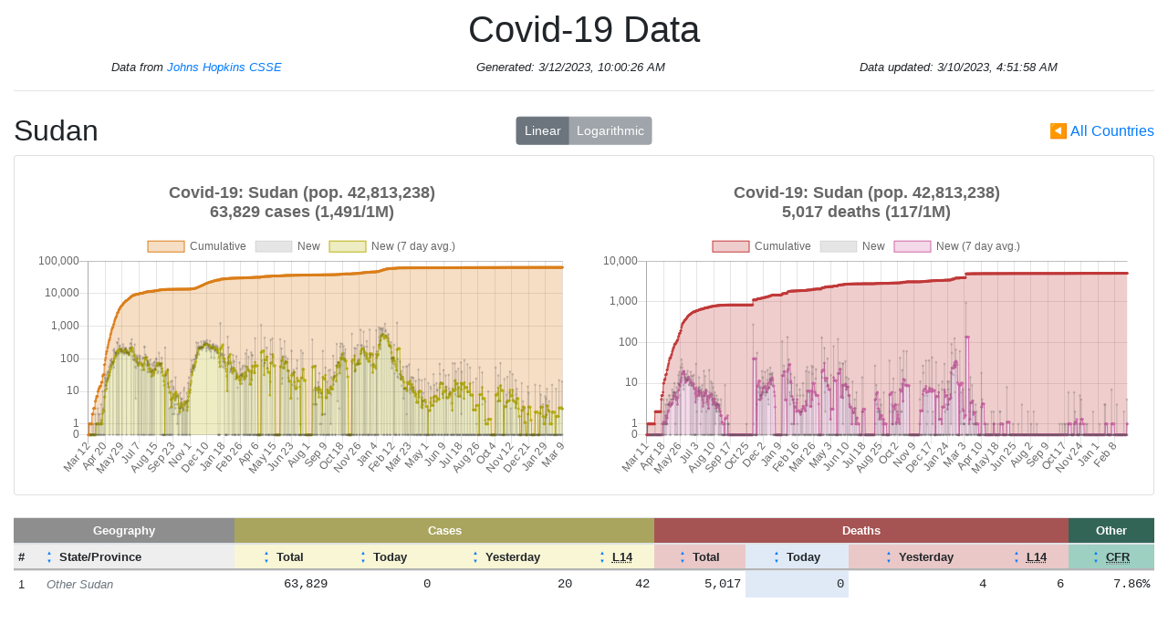

--- FILE ---
content_type: text/html
request_url: https://covid19.tmont.com/countries/sudan.html
body_size: 16867
content:
<!DOCTYPE html><html><head><title>Sudan | Covid-19</title><meta charset="utf8"><link rel="stylesheet" href="/bootstrap.css"><script src="/Chart.bundle.js"></script><style>acronym, abbr {
	border-bottom: 1px dotted #999999;
	cursor: help;
}
table td {
	vertical-align: middle !important;
}
th.sorted, td.sorted {
	background-color: #e0eaf7;
}
thead.headers th {
	position: sticky;
	top: 0;
}
thead.headers th:after {
	content: '';
	position: absolute;
	left: 0;
	width: 100%;
	bottom: -1px;
	border-bottom: 2px solid #b5b5b5;
}
.hero-tooltip table {
	border-collapse: collapse;
}
.hero-tooltip th, .hero-tooltip td {
	padding: 2px 4px;
}
.hero-tooltip {
	position: absolute;
	top: 0;
	left: 0;
	opacity: 0;
	pointer-events: none;
	background-image: linear-gradient(to bottom, rgba(52, 52, 52, 0.75), rgba(24, 24, 24, 0.75));
	color: white;
	text-shadow: 1px 1px 1px black;
	border-radius: 2px;
	box-shadow: 2px 2px 3px rgba(0, 0, 0, 0.75);
	z-index: 1;
}
.tooltip-bordered {
	border-top: 1px solid #707070;
}
[class^="tooltip-color-"] {
	width: 10px;
	height: 10px;
	border: 2px solid black;
	display: inline-block;
}
[class^="tooltip-value-"] {
	text-align: right;
	font-family: monospace;
}
.geo-bg-dark {
	background-color: #8e8e8e;
	color: white;
}
.cases-bg-dark {
	background-color: #aaa55e;
	color: white;
}
.deaths-bg-dark {
	background-color: #a65353;
	color: white;
}
.other-bg-dark {
	background-color: #336556;
	color: white;
}
.geo-bg {
	background-color: #eeeeee;
}
.cases-bg {
	background-color: #f9f6d5;
}
.deaths-bg {
	background-color: #eac8c8;
}
.other-bg {
	background-color: #9ed0c2;
}
.table-sm {
	font-size: 80%;
}
.table-sm code {
	font-size: 110%;
	color: inherit;
}
</style><script>Chart.pluginService.register({
	beforeDraw: (chart) => {
		const ctx = chart.chart.ctx;
		ctx.save();
		ctx.fillStyle = 'white';
		ctx.fillRect(0, 0, chart.width, chart.height);
		ctx.restore();
	}
});

// https://stackoverflow.com/a/45172506
Chart.defaults.lineVerticalTooltip = Chart.defaults.line;
Chart.controllers.lineVerticalTooltip = Chart.controllers.line.extend({
	draw: function(ease) {
		Chart.controllers.line.prototype.draw.call(this, ease);

		if (this.chart.tooltip._active && this.chart.tooltip._active.length) {
			const activePoint = this.chart.tooltip._active[0];
			const ctx = this.chart.ctx;
			const x = activePoint.tooltipPosition().x;
			const topY = this.chart.legend.bottom;
			const bottomY = this.chart.chartArea.bottom;

			ctx.save();
			ctx.beginPath();
			ctx.moveTo(x, topY);
			ctx.lineTo(x, bottomY);
			ctx.lineWidth = 1;
			ctx.strokeStyle = 'rgba(96, 96, 96, 0.75)';
			ctx.stroke();
			ctx.restore();
		}
	}
});

const charts = {
	logarithmic: false,
	heroCharts: [],
	trends: [],
	heroMaxValues: [],
};

function makeSparkline(id, deathData, caseData) {
	// const canvas = document.getElementById(id);
	// const maxValue = caseData.reduce((max, value) => Math.max(max, value), 0);
	// const max = maxValue > 0 ? Math.pow(10, Math.ceil(Math.log10(maxValue))) : 0
	// const chart = new Chart(canvas.getContext('2d'), {
	// 	type: 'line',
	// 	data: {
	// 		labels: new Array(deathData.length),
	// 		datasets: [
	// 			{
	// 				data: caseData,
	// 				borderColor: 'rgb(161,150,20)',
	// 				borderWidth: 1,
	// 				backgroundColor: 'rgba(161,150,20, 0.25)',
	// 				fill: '1',
	// 			},
	// 			{
	// 				data: deathData,
	// 				borderColor: 'rgb(196, 64, 64)',
	// 				borderWidth: 1,
	// 				backgroundColor: 'rgba(196, 64, 64, 0.25)',
	// 				fill: 'origin',
	// 			},
	// 		],
	// 	},
	// 	options: {
	// 		responsive: false,
	// 		legend: {
	// 			display: false,
	// 		},
	// 		elements: {
	// 			point: {
	// 				radius: 0,
	// 			},
	// 		},
	// 		tooltips: {
	// 			enabled: false,
	// 		},
	// 		scales: {
	// 			yAxes: [
	// 				{
	// 					display: false,
	// 					type: 'logarithmic',
	// 					ticks: {
	// 						precision: 0,
	// 						beginAtZero: true,
	// 						min: 0,
	// 						max: Math.max(max, 2), // this is necessary for some reason
	// 						callback: value => Number(value.toString()),
	// 					}
	// 				},
	// 			],
	// 			xAxes: [
	// 				{
	// 					display: false,
	// 				},
	// 			],
	// 		}
	// 	}
	// });

	// charts.trends.push({
	// 	chart,
	// 	maxValue,
	// });
}

function setAxisType(type) {
	charts.heroCharts.forEach((chart, i) => {
		const axis = chart.options.scales.yAxes[0];
		if (type === 'logarithmic') {
			axis.type = 'logarithmic';
			const maxLogPower = Math.ceil(Math.log10(charts.heroMaxValues[i]));
			axis.ticks.max = Math.pow(10, maxLogPower);
			axis.ticks.callback = value => Number(value.toString()).toLocaleString();
		} else {
			axis.type = 'linear';
			delete axis.ticks.max;
			axis.ticks.callback = value => value;
		}

		chart.update();

		const selector = '.set-axis-' + type;
		const otherSelector = type === 'linear' ?
			'.set-axis-logarithmic' :
			'.set-axis-linear';

		document.querySelector(selector).disabled = true;
		document.querySelector(otherSelector).disabled = false;
	});

	charts.trends.forEach((data) => {
		const axis = data.chart.options.scales.yAxes[0];
		if (type === 'logarithmic') {
			axis.type = 'logarithmic';
			const maxLogPower = Math.ceil(Math.log10(data.maxValue));
			axis.ticks.max = Math.pow(10, maxLogPower);
			axis.ticks.callback = value => Number(value.toString()).toLocaleString();
		} else {
			axis.type = 'linear';
			delete axis.ticks.max;
			axis.ticks.callback = value => value;
		}

		data.chart.update();
	});
}

function makeHeroChart(
	id,
	type,
	title,
	labels,
	cumulative,
	daily,
	rollingAverage,
) {
	const canvas = document.getElementById(id);
	const maxValue = cumulative.reduce((max, value) => Math.max(max, value), 0);
	charts.heroMaxValues.push(maxValue);

	const firstNonZeroDeathIndex = cumulative.findIndex(value => value > 0);
	const start = Math.max(0, firstNonZeroDeathIndex - 2);
	const end = cumulative.length;

	const totalData = cumulative.slice(start, end);
	const newData = daily.slice(start, end);
	const rollingData = rollingAverage.slice(start, end);

	const months = [ 'Jan', 'Feb', 'Mar', 'Apr', 'May', 'Jun', 'Jul', 'Aug', 'Sep', 'Oct', 'Nov', 'Dec' ];

	const realLabels = labels
		.slice(start, end)
		.map((date) => date.replace(/\d{4}-(\d\d?)-(\d\d?)/, (_, m, d) => `${months[Number(m) - 1]} ${Number(d)}`));

	const pointRadius = 1;

	const totalColor = type === 'cases' ? [220, 126, 26 ] : [194, 57, 57];
	const dailyColor = type === 'cases' ? [83, 83, 83 ] : [83, 83, 83 ];
	const rollingColor = type === 'cases' ? [187, 178, 16] : [208, 105, 167];

	charts.heroCharts.push(new Chart(canvas.getContext('2d'), {
		type: 'lineVerticalTooltip',
		data: {
			labels: realLabels,
			datasets: [
				{
					label: 'Cumulative',
					data: totalData,
					fill: '2',
					borderColor: 'rgba(' + totalColor.join(',') + ')',
					backgroundColor: 'rgba(' + totalColor.join(',') + ',0.25)',
					borderWidth: 1,
					pointRadius,
				},
				{
					label: 'New',
					data: newData,
					fill: false,
					borderColor: 'rgba(' + dailyColor.join(',') + ',0.15)',
					backgroundColor: 'rgba(' + dailyColor.join(',') + ',0.15)',
					borderWidth: 1,
					pointRadius,
				},
				{
					label: 'New (7 day avg.)',
					data: rollingData,
					fill: 'origin',
					borderColor: 'rgba(' + rollingColor.join(',') + ')',
					backgroundColor: 'rgba(' + rollingColor.join(',') + ',0.25)',
					borderWidth: 1,
					pointRadius,
				},

			],
		},
		options: {
			responsive: true,
			title: {
				display: true,
				position: 'top',
				text: title,
				fontSize: 18,
			},
			tooltips: {
				intersect: false,
				axis: 'x',
				enabled: false,
				custom: function(tooltipModel) {
					const tooltipEl = document.getElementById('hero-tooltip-' + type);

					if (tooltipModel.opacity === 0) {
						tooltipEl.style.opacity = '0';
						return;
					}

					if (tooltipModel.dataPoints) {
						const getDataPoint = (index) => tooltipModel.dataPoints.find(point => point.datasetIndex === index);

						tooltipEl.querySelector('.tooltip-title').textContent = tooltipModel.title.join(' ');
						const setData = (cls, index, colorIndex) => {
							colorIndex = typeof(colorIndex) === 'number' ? colorIndex : index;
							const dataPoint = getDataPoint(index);
							tooltipEl.querySelector('.tooltip-value-' + cls).textContent = dataPoint ?
								Number(dataPoint.value).toLocaleString() :
								'n/a';
							const colorDataPoint = getDataPoint(colorIndex);
							if (colorDataPoint) {
								const realColorIndex = tooltipModel.dataPoints.indexOf(colorDataPoint);
								const color = tooltipModel.labelColors[realColorIndex];
								if (color) {
									const colorEl = tooltipEl.querySelector('.tooltip-color-' + cls);
									colorEl.style.backgroundColor = color.backgroundColor;
									colorEl.style.borderColor = color.borderColor;
								}
							}
						};

						setData(type + '-total', 0);
						setData(type + '-new', 1, 2);
					}

					const position = this._chart.canvas.getBoundingClientRect();

					tooltipEl.style.opacity = '1';
					tooltipEl.style.fontFamily = tooltipModel._bodyFontFamily;
					tooltipEl.style.fontSize = tooltipModel.bodyFontSize + 'px';
					tooltipEl.style.fontStyle = tooltipModel._bodyFontStyle;
					tooltipEl.style.padding = tooltipModel.yPadding + 'px ' + tooltipModel.xPadding + 'px';

					const tooltipSize = tooltipEl.getBoundingClientRect();
					const chartArea = this._chart.chartArea;
					const chartHeight = chartArea.bottom - chartArea.top;
					tooltipEl.style.left = (position.left + window.pageXOffset + tooltipModel.x) + 'px';
					tooltipEl.style.top = (position.top + window.pageYOffset + chartArea.top + (chartHeight / 2) - (tooltipSize.height / 2)) + 'px';
				}
			},
			scales: {
				yAxes: [
					{
						display: true,
						type: 'logarithmic',
						ticks: {
							precision: 0,
							beginAtZero: true,
							min: 0,
							max: Math.pow(10, Math.ceil(Math.log10(maxValue))),
							callback: value => Number(value.toString()).toLocaleString(),
						},
						afterBuildTicks: (axis, ticks) => {
							if (axis.type === 'logarithmic') {
								return ticks.filter((value) => {
									const logValue = Math.log10(value);
									return value === 0 || Math.round(logValue) === logValue;
								});
							}

							return ticks;
						},
					},
				],
				xAxes: [
					{
						display: true,
					},
				],
			}
		}
	}));
}</script></head><body><div class="container-fluid mt-2" style="max-width: 1600px"><h1 class="text-center">Covid-19 Data</h1><div class="d-flex justify-content-around font-italic small"><div>Data from <a href="https://github.com/CSSEGISandData/COVID-19">Johns Hopkins CSSE</a></div><div>Generated: <time class="generation-date" datetime="2023-03-12T10:00:26.038Z" title="2023-03-12T10:00:26.038Z">2023-03-12T10:00:26.038Z</time></div><div>Data updated: <time class="update-date" datetime="2023-03-10T04:51:58.000Z" title="2023-03-10T04:51:58.000Z">2023-03-10T04:51:58.000Z</time></div></div><hr><div class="main-content mt-4 position-relative"><div class="position-absolute" style="z-index: 2; left: 50%; transform: translateX(-50%) translateY(12%);"><div class="btn-group btn-group-sm"><button class="btn btn-secondary set-axis-linear" type="button" onclick="setAxisType('linear')" autocomplete="off">Linear</button><button class="btn btn-secondary set-axis-logarithmic" type="button" onclick="setAxisType('logarithmic')" autocomplete="off" disabled>Logarithmic</button></div></div><h2 class="d-flex justify-content-between"><span>Sudan</span><a class="align-self-center" href="/" style="font-size: 50%">◀ All Countries</a></h2><div class="card mb-4"><div class="card-body position-relative"><div class="row"><div class="col-12 col-lg-6 position-relative"><canvas class="mx-auto" id="main-chart-cases" width="512" height="288"></canvas></div><div class="col-12 col-lg-6 position-relative"><canvas class="mx-auto" id="main-chart-deaths" width="512" height="288"></canvas></div></div><script>makeHeroChart(
	'main-chart-cases',
	'cases',
	["Covid-19: Sudan (pop. 42,813,238)","63,829 cases (1,491/1M)"],
	["2020-01-22","2020-01-23","2020-01-24","2020-01-25","2020-01-26","2020-01-27","2020-01-28","2020-01-29","2020-01-30","2020-01-31","2020-02-01","2020-02-02","2020-02-03","2020-02-04","2020-02-05","2020-02-06","2020-02-07","2020-02-08","2020-02-09","2020-02-10","2020-02-11","2020-02-12","2020-02-13","2020-02-14","2020-02-15","2020-02-16","2020-02-17","2020-02-18","2020-02-19","2020-02-20","2020-02-21","2020-02-22","2020-02-23","2020-02-24","2020-02-25","2020-02-26","2020-02-27","2020-02-28","2020-02-29","2020-03-01","2020-03-02","2020-03-03","2020-03-04","2020-03-05","2020-03-06","2020-03-07","2020-03-08","2020-03-09","2020-03-10","2020-03-11","2020-03-12","2020-03-13","2020-03-14","2020-03-15","2020-03-16","2020-03-17","2020-03-18","2020-03-19","2020-03-20","2020-03-21","2020-03-22","2020-03-23","2020-03-24","2020-03-25","2020-03-26","2020-03-27","2020-03-28","2020-03-29","2020-03-30","2020-03-31","2020-04-01","2020-04-02","2020-04-03","2020-04-04","2020-04-05","2020-04-06","2020-04-07","2020-04-08","2020-04-09","2020-04-10","2020-04-11","2020-04-12","2020-04-13","2020-04-14","2020-04-15","2020-04-16","2020-04-17","2020-04-18","2020-04-19","2020-04-20","2020-04-21","2020-04-22","2020-04-23","2020-04-24","2020-04-25","2020-04-26","2020-04-27","2020-04-28","2020-04-29","2020-04-30","2020-05-01","2020-05-02","2020-05-03","2020-05-04","2020-05-05","2020-05-06","2020-05-07","2020-05-08","2020-05-09","2020-05-10","2020-05-11","2020-05-12","2020-05-13","2020-05-14","2020-05-15","2020-05-16","2020-05-17","2020-05-18","2020-05-19","2020-05-20","2020-05-21","2020-05-22","2020-05-23","2020-05-24","2020-05-25","2020-05-26","2020-05-27","2020-05-28","2020-05-29","2020-05-30","2020-05-31","2020-06-01","2020-06-02","2020-06-03","2020-06-04","2020-06-05","2020-06-06","2020-06-07","2020-06-08","2020-06-09","2020-06-10","2020-06-11","2020-06-12","2020-06-13","2020-06-14","2020-06-15","2020-06-16","2020-06-17","2020-06-18","2020-06-19","2020-06-20","2020-06-21","2020-06-22","2020-06-23","2020-06-24","2020-06-25","2020-06-26","2020-06-27","2020-06-28","2020-06-29","2020-06-30","2020-07-01","2020-07-02","2020-07-03","2020-07-04","2020-07-05","2020-07-06","2020-07-07","2020-07-08","2020-07-09","2020-07-10","2020-07-11","2020-07-12","2020-07-13","2020-07-14","2020-07-15","2020-07-16","2020-07-17","2020-07-18","2020-07-19","2020-07-20","2020-07-21","2020-07-22","2020-07-23","2020-07-24","2020-07-25","2020-07-26","2020-07-27","2020-07-28","2020-07-29","2020-07-30","2020-07-31","2020-08-01","2020-08-02","2020-08-03","2020-08-04","2020-08-05","2020-08-06","2020-08-07","2020-08-08","2020-08-09","2020-08-10","2020-08-11","2020-08-12","2020-08-13","2020-08-14","2020-08-15","2020-08-16","2020-08-17","2020-08-18","2020-08-19","2020-08-20","2020-08-21","2020-08-22","2020-08-23","2020-08-24","2020-08-25","2020-08-26","2020-08-27","2020-08-28","2020-08-29","2020-08-30","2020-08-31","2020-09-01","2020-09-02","2020-09-03","2020-09-04","2020-09-05","2020-09-06","2020-09-07","2020-09-08","2020-09-09","2020-09-10","2020-09-11","2020-09-12","2020-09-13","2020-09-14","2020-09-15","2020-09-16","2020-09-17","2020-09-18","2020-09-19","2020-09-20","2020-09-21","2020-09-22","2020-09-23","2020-09-24","2020-09-25","2020-09-26","2020-09-27","2020-09-28","2020-09-29","2020-09-30","2020-10-01","2020-10-02","2020-10-03","2020-10-04","2020-10-05","2020-10-06","2020-10-07","2020-10-08","2020-10-09","2020-10-10","2020-10-11","2020-10-12","2020-10-13","2020-10-14","2020-10-15","2020-10-16","2020-10-17","2020-10-18","2020-10-19","2020-10-20","2020-10-21","2020-10-22","2020-10-23","2020-10-24","2020-10-25","2020-10-26","2020-10-27","2020-10-28","2020-10-29","2020-10-30","2020-10-31","2020-11-01","2020-11-02","2020-11-03","2020-11-04","2020-11-05","2020-11-06","2020-11-07","2020-11-08","2020-11-09","2020-11-10","2020-11-11","2020-11-12","2020-11-13","2020-11-14","2020-11-15","2020-11-16","2020-11-17","2020-11-18","2020-11-19","2020-11-20","2020-11-21","2020-11-22","2020-11-23","2020-11-24","2020-11-25","2020-11-26","2020-11-27","2020-11-28","2020-11-29","2020-11-30","2020-12-01","2020-12-02","2020-12-03","2020-12-04","2020-12-05","2020-12-06","2020-12-07","2020-12-08","2020-12-09","2020-12-10","2020-12-11","2020-12-12","2020-12-13","2020-12-14","2020-12-15","2020-12-16","2020-12-17","2020-12-18","2020-12-19","2020-12-20","2020-12-21","2020-12-22","2020-12-23","2020-12-24","2020-12-25","2020-12-26","2020-12-27","2020-12-28","2020-12-29","2020-12-30","2020-12-31","2021-01-01","2021-01-02","2021-01-03","2021-01-04","2021-01-05","2021-01-06","2021-01-07","2021-01-08","2021-01-09","2021-01-10","2021-01-11","2021-01-12","2021-01-13","2021-01-14","2021-01-15","2021-01-16","2021-01-17","2021-01-18","2021-01-19","2021-01-20","2021-01-21","2021-01-22","2021-01-23","2021-01-24","2021-01-25","2021-01-26","2021-01-27","2021-01-28","2021-01-29","2021-01-30","2021-01-31","2021-02-01","2021-02-02","2021-02-03","2021-02-04","2021-02-05","2021-02-06","2021-02-07","2021-02-08","2021-02-09","2021-02-10","2021-02-11","2021-02-12","2021-02-13","2021-02-14","2021-02-15","2021-02-16","2021-02-17","2021-02-18","2021-02-19","2021-02-20","2021-02-21","2021-02-22","2021-02-23","2021-02-24","2021-02-25","2021-02-26","2021-02-27","2021-02-28","2021-03-01","2021-03-02","2021-03-03","2021-03-04","2021-03-05","2021-03-06","2021-03-07","2021-03-08","2021-03-09","2021-03-10","2021-03-11","2021-03-12","2021-03-13","2021-03-14","2021-03-15","2021-03-16","2021-03-17","2021-03-18","2021-03-19","2021-03-20","2021-03-21","2021-03-22","2021-03-23","2021-03-24","2021-03-25","2021-03-26","2021-03-27","2021-03-28","2021-03-29","2021-03-30","2021-03-31","2021-04-01","2021-04-02","2021-04-03","2021-04-04","2021-04-05","2021-04-06","2021-04-07","2021-04-08","2021-04-09","2021-04-10","2021-04-11","2021-04-12","2021-04-13","2021-04-14","2021-04-15","2021-04-16","2021-04-17","2021-04-18","2021-04-19","2021-04-20","2021-04-21","2021-04-22","2021-04-23","2021-04-24","2021-04-25","2021-04-26","2021-04-27","2021-04-28","2021-04-29","2021-04-30","2021-05-01","2021-05-02","2021-05-03","2021-05-04","2021-05-05","2021-05-06","2021-05-07","2021-05-08","2021-05-09","2021-05-10","2021-05-11","2021-05-12","2021-05-13","2021-05-14","2021-05-15","2021-05-16","2021-05-17","2021-05-18","2021-05-19","2021-05-20","2021-05-21","2021-05-22","2021-05-23","2021-05-24","2021-05-25","2021-05-26","2021-05-27","2021-05-28","2021-05-29","2021-05-30","2021-05-31","2021-06-01","2021-06-02","2021-06-03","2021-06-04","2021-06-05","2021-06-06","2021-06-07","2021-06-08","2021-06-09","2021-06-10","2021-06-11","2021-06-12","2021-06-13","2021-06-14","2021-06-15","2021-06-16","2021-06-17","2021-06-18","2021-06-19","2021-06-20","2021-06-21","2021-06-22","2021-06-23","2021-06-24","2021-06-25","2021-06-26","2021-06-27","2021-06-28","2021-06-29","2021-06-30","2021-07-01","2021-07-02","2021-07-03","2021-07-04","2021-07-05","2021-07-06","2021-07-07","2021-07-08","2021-07-09","2021-07-10","2021-07-11","2021-07-12","2021-07-13","2021-07-14","2021-07-15","2021-07-16","2021-07-17","2021-07-18","2021-07-19","2021-07-20","2021-07-21","2021-07-22","2021-07-23","2021-07-24","2021-07-25","2021-07-26","2021-07-27","2021-07-28","2021-07-29","2021-07-30","2021-07-31","2021-08-01","2021-08-02","2021-08-03","2021-08-04","2021-08-05","2021-08-06","2021-08-07","2021-08-08","2021-08-09","2021-08-10","2021-08-11","2021-08-12","2021-08-13","2021-08-14","2021-08-15","2021-08-16","2021-08-17","2021-08-18","2021-08-19","2021-08-20","2021-08-21","2021-08-22","2021-08-23","2021-08-24","2021-08-25","2021-08-26","2021-08-27","2021-08-28","2021-08-29","2021-08-30","2021-08-31","2021-09-01","2021-09-02","2021-09-03","2021-09-04","2021-09-05","2021-09-06","2021-09-07","2021-09-08","2021-09-09","2021-09-10","2021-09-11","2021-09-12","2021-09-13","2021-09-14","2021-09-15","2021-09-16","2021-09-17","2021-09-18","2021-09-19","2021-09-20","2021-09-21","2021-09-22","2021-09-23","2021-09-24","2021-09-25","2021-09-26","2021-09-27","2021-09-28","2021-09-29","2021-09-30","2021-10-01","2021-10-02","2021-10-03","2021-10-04","2021-10-05","2021-10-06","2021-10-07","2021-10-08","2021-10-09","2021-10-10","2021-10-11","2021-10-12","2021-10-13","2021-10-14","2021-10-15","2021-10-16","2021-10-17","2021-10-18","2021-10-19","2021-10-20","2021-10-21","2021-10-22","2021-10-23","2021-10-24","2021-10-25","2021-10-26","2021-10-27","2021-10-28","2021-10-29","2021-10-30","2021-10-31","2021-11-01","2021-11-02","2021-11-03","2021-11-04","2021-11-05","2021-11-06","2021-11-07","2021-11-08","2021-11-09","2021-11-10","2021-11-11","2021-11-12","2021-11-13","2021-11-14","2021-11-15","2021-11-16","2021-11-17","2021-11-18","2021-11-19","2021-11-20","2021-11-21","2021-11-22","2021-11-23","2021-11-24","2021-11-25","2021-11-26","2021-11-27","2021-11-28","2021-11-29","2021-11-30","2021-12-01","2021-12-02","2021-12-03","2021-12-04","2021-12-05","2021-12-06","2021-12-07","2021-12-08","2021-12-09","2021-12-10","2021-12-11","2021-12-12","2021-12-13","2021-12-14","2021-12-15","2021-12-16","2021-12-17","2021-12-18","2021-12-19","2021-12-20","2021-12-21","2021-12-22","2021-12-23","2021-12-24","2021-12-25","2021-12-26","2021-12-27","2021-12-28","2021-12-29","2021-12-30","2021-12-31","2022-01-01","2022-01-02","2022-01-03","2022-01-04","2022-01-05","2022-01-06","2022-01-07","2022-01-08","2022-01-09","2022-01-10","2022-01-11","2022-01-12","2022-01-13","2022-01-14","2022-01-15","2022-01-16","2022-01-17","2022-01-18","2022-01-19","2022-01-20","2022-01-21","2022-01-22","2022-01-23","2022-01-24","2022-01-25","2022-01-26","2022-01-27","2022-01-28","2022-01-29","2022-01-30","2022-01-31","2022-02-01","2022-02-02","2022-02-03","2022-02-04","2022-02-05","2022-02-06","2022-02-07","2022-02-08","2022-02-09","2022-02-10","2022-02-11","2022-02-12","2022-02-13","2022-02-14","2022-02-15","2022-02-16","2022-02-17","2022-02-18","2022-02-19","2022-02-20","2022-02-21","2022-02-22","2022-02-23","2022-02-24","2022-02-25","2022-02-26","2022-02-27","2022-02-28","2022-03-01","2022-03-02","2022-03-03","2022-03-04","2022-03-05","2022-03-06","2022-03-07","2022-03-08","2022-03-09","2022-03-10","2022-03-11","2022-03-12","2022-03-13","2022-03-14","2022-03-15","2022-03-16","2022-03-17","2022-03-18","2022-03-19","2022-03-20","2022-03-21","2022-03-22","2022-03-23","2022-03-24","2022-03-25","2022-03-26","2022-03-27","2022-03-28","2022-03-29","2022-03-30","2022-03-31","2022-04-01","2022-04-02","2022-04-03","2022-04-04","2022-04-05","2022-04-06","2022-04-07","2022-04-08","2022-04-09","2022-04-10","2022-04-11","2022-04-12","2022-04-13","2022-04-14","2022-04-15","2022-04-16","2022-04-17","2022-04-18","2022-04-19","2022-04-20","2022-04-21","2022-04-22","2022-04-23","2022-04-24","2022-04-25","2022-04-26","2022-04-27","2022-04-28","2022-04-29","2022-04-30","2022-05-01","2022-05-02","2022-05-03","2022-05-04","2022-05-05","2022-05-06","2022-05-07","2022-05-08","2022-05-09","2022-05-10","2022-05-11","2022-05-12","2022-05-13","2022-05-14","2022-05-15","2022-05-16","2022-05-17","2022-05-18","2022-05-19","2022-05-20","2022-05-21","2022-05-22","2022-05-23","2022-05-24","2022-05-25","2022-05-26","2022-05-27","2022-05-28","2022-05-29","2022-05-30","2022-05-31","2022-06-01","2022-06-02","2022-06-03","2022-06-04","2022-06-05","2022-06-06","2022-06-07","2022-06-08","2022-06-09","2022-06-10","2022-06-11","2022-06-12","2022-06-13","2022-06-14","2022-06-15","2022-06-16","2022-06-17","2022-06-18","2022-06-19","2022-06-20","2022-06-21","2022-06-22","2022-06-23","2022-06-24","2022-06-25","2022-06-26","2022-06-27","2022-06-28","2022-06-29","2022-06-30","2022-07-01","2022-07-02","2022-07-03","2022-07-04","2022-07-05","2022-07-06","2022-07-07","2022-07-08","2022-07-09","2022-07-10","2022-07-11","2022-07-12","2022-07-13","2022-07-14","2022-07-15","2022-07-16","2022-07-17","2022-07-18","2022-07-19","2022-07-20","2022-07-21","2022-07-22","2022-07-23","2022-07-24","2022-07-25","2022-07-26","2022-07-27","2022-07-28","2022-07-29","2022-07-30","2022-07-31","2022-08-01","2022-08-02","2022-08-03","2022-08-04","2022-08-05","2022-08-06","2022-08-07","2022-08-08","2022-08-09","2022-08-10","2022-08-11","2022-08-12","2022-08-13","2022-08-14","2022-08-15","2022-08-16","2022-08-17","2022-08-18","2022-08-19","2022-08-20","2022-08-21","2022-08-22","2022-08-23","2022-08-24","2022-08-25","2022-08-26","2022-08-27","2022-08-28","2022-08-29","2022-08-30","2022-08-31","2022-09-01","2022-09-02","2022-09-03","2022-09-04","2022-09-05","2022-09-06","2022-09-07","2022-09-08","2022-09-09","2022-09-10","2022-09-11","2022-09-12","2022-09-13","2022-09-14","2022-09-15","2022-09-16","2022-09-17","2022-09-18","2022-09-19","2022-09-20","2022-09-21","2022-09-22","2022-09-23","2022-09-24","2022-09-25","2022-09-26","2022-09-27","2022-09-28","2022-09-29","2022-09-30","2022-10-01","2022-10-02","2022-10-03","2022-10-04","2022-10-05","2022-10-06","2022-10-07","2022-10-08","2022-10-09","2022-10-10","2022-10-11","2022-10-12","2022-10-13","2022-10-14","2022-10-15","2022-10-16","2022-10-17","2022-10-18","2022-10-19","2022-10-20","2022-10-21","2022-10-22","2022-10-23","2022-10-24","2022-10-25","2022-10-26","2022-10-27","2022-10-28","2022-10-29","2022-10-30","2022-10-31","2022-11-01","2022-11-02","2022-11-03","2022-11-04","2022-11-05","2022-11-06","2022-11-07","2022-11-08","2022-11-09","2022-11-10","2022-11-11","2022-11-12","2022-11-13","2022-11-14","2022-11-15","2022-11-16","2022-11-17","2022-11-18","2022-11-19","2022-11-20","2022-11-21","2022-11-22","2022-11-23","2022-11-24","2022-11-25","2022-11-26","2022-11-27","2022-11-28","2022-11-29","2022-11-30","2022-12-01","2022-12-02","2022-12-03","2022-12-04","2022-12-05","2022-12-06","2022-12-07","2022-12-08","2022-12-09","2022-12-10","2022-12-11","2022-12-12","2022-12-13","2022-12-14","2022-12-15","2022-12-16","2022-12-17","2022-12-18","2022-12-19","2022-12-20","2022-12-21","2022-12-22","2022-12-23","2022-12-24","2022-12-25","2022-12-26","2022-12-27","2022-12-28","2022-12-29","2022-12-30","2022-12-31","2023-01-01","2023-01-02","2023-01-03","2023-01-04","2023-01-05","2023-01-06","2023-01-07","2023-01-08","2023-01-09","2023-01-10","2023-01-11","2023-01-12","2023-01-13","2023-01-14","2023-01-15","2023-01-16","2023-01-17","2023-01-18","2023-01-19","2023-01-20","2023-01-21","2023-01-22","2023-01-23","2023-01-24","2023-01-25","2023-01-26","2023-01-27","2023-01-28","2023-01-29","2023-01-30","2023-01-31","2023-02-01","2023-02-02","2023-02-03","2023-02-04","2023-02-05","2023-02-06","2023-02-07","2023-02-08","2023-02-09","2023-02-10","2023-02-11","2023-02-12","2023-02-13","2023-02-14","2023-02-15","2023-02-16","2023-02-17","2023-02-18","2023-02-19","2023-02-20","2023-02-21","2023-02-22","2023-02-23","2023-02-24","2023-02-25","2023-02-26","2023-02-27","2023-02-28","2023-03-01","2023-03-02","2023-03-03","2023-03-04","2023-03-05","2023-03-06","2023-03-07","2023-03-08","2023-03-09"],
	[0,0,0,0,0,0,0,0,0,0,0,0,0,0,0,0,0,0,0,0,0,0,0,0,0,0,0,0,0,0,0,0,0,0,0,0,0,0,0,0,0,0,0,0,0,0,0,0,0,0,0,0,1,1,1,1,1,1,1,2,2,2,3,3,3,3,5,5,6,7,7,7,10,10,12,12,14,14,14,15,19,19,19,29,32,32,32,66,66,92,107,140,162,174,213,237,275,318,375,375,442,533,592,678,778,852,930,930,1111,1164,1365,1526,1660,1818,1964,1964,2289,2591,2591,2728,3138,3138,3378,3634,3826,3976,4146,4346,4346,4521,4800,5026,5173,5310,5499,5714,5866,6081,6081,6242,6427,6582,6730,6879,7007,7220,7435,7740,8020,8020,8416,8580,8698,8796,8887,8887,8982,9257,9314,9320,9372,9500,9573,9689,9689,9767,9767,9894,9997,10084,10204,10204,10250,10250,10316,10417,10527,10527,10527,10762,10992,10992,11127,11237,11302,11302,11385,11424,11496,11579,11579,11579,11644,11738,11738,11780,11780,11850,11894,11894,11956,12033,12033,12115,12162,12211,12314,12410,12485,12546,12582,12623,12682,12836,12903,12974,12974,13045,13082,13189,13189,13189,13189,13189,13189,13189,13189,13407,13437,13437,13470,13470,13470,13516,13532,13532,13532,13535,13535,13535,13555,13555,13555,13576,13578,13578,13592,13604,13606,13610,13613,13640,13646,13653,13657,13658,13660,13660,13668,13668,13670,13673,13682,13685,13691,13691,13697,13697,13700,13700,13711,13724,13724,13728,13728,13733,13733,13742,13742,13747,13765,13777,13804,13804,13804,13819,13866,13905,13996,14033,14090,14155,14205,14301,14346,14401,14498,14626,14728,15047,15153,15299,15530,15839,16052,16187,16431,16649,16864,17068,17404,17627,17810,18045,18254,18535,18884,19196,19468,19747,20084,20296,20468,20844,21147,21386,21591,21864,22082,22265,22621,22823,22990,23100,23316,23572,23846,24058,24341,24588,24694,24888,25060,25238,25500,25730,25882,26039,26279,26279,26279,26279,26279,26279,27494,27619,27768,27827,27969,28097,28179,28233,28317,28450,28522,28522,28522,28522,28522,28522,28522,28994,29066,29291,29291,29380,29449,29488,29536,29577,29634,29634,29634,29765,29851,29851,29933,29933,29933,29933,29933,30052,30078,30115,30128,30128,30128,30128,30205,30236,30236,30284,30316,30347,30364,30417,30479,30479,30479,30479,30540,30540,30686,30686,30686,30873,30873,30873,30873,30989,30989,30989,30989,30989,30989,31147,31147,31282,31407,31407,31407,31407,31407,31407,31833,31833,31833,31833,31833,31833,31833,31833,31833,31833,31833,31833,31833,31833,32932,32932,33022,33022,33022,33022,33083,33157,33599,33673,33673,33673,33673,33891,33944,33944,33944,33944,33944,33944,33944,34082,34461,34461,34461,34461,34889,34889,34889,34889,34889,34889,34889,34889,34889,34889,34889,34889,34889,34889,34889,34889,34889,34889,35289,35289,35289,35495,35512,35537,35656,35656,35656,35656,36004,36004,36122,36203,36203,36203,36203,36304,36304,36304,36347,36347,36347,36347,36347,36347,36522,36558,36574,36574,36574,36620,36620,36658,36658,36658,36658,36658,36709,36799,36805,36805,36805,36805,36805,36805,36805,36805,36986,36986,36986,36986,37138,37138,37138,37138,37138,37138,37138,37138,37138,37138,37138,37138,37138,37138,37138,37138,37138,37138,37138,37138,37138,37138,37528,37528,37532,37543,37543,37543,37556,37556,37616,37616,37620,37620,37620,37639,37648,37662,37698,37699,37699,37699,37708,37709,37709,37711,37886,37886,37886,37873,37875,37877,37931,37931,37931,37931,37951,37951,37951,37995,37995,37995,37995,38041,38042,38050,38077,38077,38077,38077,38201,38217,38245,38283,38283,38283,38283,38345,38632,38665,38670,38746,38824,38824,38827,38884,39119,39416,39416,39550,39550,39839,39839,39839,40084,40084,40238,40238,40433,40433,40433,40433,40433,40433,40433,40433,40433,40433,40433,40433,40433,40433,40433,41019,41019,41093,41093,41093,41093,41309,41309,41351,41558,41558,41558,41558,41822,41890,41959,42056,42056,42056,42056,42826,43084,43229,43489,43489,43489,43489,44170,44170,44406,44406,44529,44529,44529,44877,45112,45112,45112,45112,45112,45112,45901,45901,46037,46100,46100,46100,46100,46166,46292,46518,46518,46518,46518,46518,46518,47272,47272,47443,47443,47443,47443,48355,48813,49096,49916,50111,50984,50984,51802,52345,53080,53959,53959,53959,53959,55149,55833,56595,57106,57106,57106,57106,57632,58208,58623,58874,58874,58874,58874,59194,59294,59345,59455,59525,59631,59631,59903,59903,59939,59939,59939,59939,59939,61223,61251,61350,61376,61376,61376,61376,61458,61488,61512,61554,61569,61569,61569,61625,61631,61643,61643,61655,61655,61655,61713,61715,61715,61775,61775,61775,61775,61842,61853,61862,61862,61889,61889,61889,61916,61929,61929,61955,61955,61955,61955,61966,61987,61987,61987,61987,61987,61987,62034,62034,62057,62057,62057,62057,62057,62057,62079,62079,62084,62093,62093,62093,62093,62117,62117,62117,62117,62117,62117,62117,62117,62135,62135,62135,62135,62135,62149,62161,62161,62161,62161,62161,62161,62195,62195,62211,62211,62211,62211,62211,62229,62240,62251,62251,62251,62251,62251,62321,62355,62374,62374,62374,62374,62374,62382,62399,62444,62444,62444,62444,62444,62475,62475,62489,62489,62489,62489,62489,62521,62533,62541,62551,62551,62551,62551,62551,62551,62624,62624,62624,62624,62624,62696,62704,62704,62745,62745,62745,62745,62745,62795,62795,62795,62795,62795,62795,62872,62874,62914,62914,62914,62914,62914,62914,63006,63006,63006,63006,63006,63006,63006,63074,63074,63074,63074,63074,63074,63128,63128,63128,63128,63128,63128,63128,63147,63147,63147,63147,63147,63147,63147,63172,63173,63173,63173,63173,63173,63173,63173,63228,63228,63228,63228,63228,63228,63266,63270,63270,63270,63270,63270,63270,63275,63275,63275,63275,63275,63275,63275,63285,63285,63285,63285,63285,63285,63285,63285,63285,63285,63285,63285,63285,63285,63285,63285,63285,63339,63339,63339,63339,63344,63344,63375,63375,63375,63375,63375,63449,63449,63449,63449,63449,63449,63449,63449,63449,63473,63473,63473,63473,63473,63481,63481,63509,63509,63509,63509,63509,63518,63558,63558,63561,63561,63561,63561,63595,63595,63595,63595,63595,63595,63595,63617,63625,63625,63637,63637,63637,63637,63637,63637,63637,63637,63637,63637,63637,63655,63655,63655,63660,63660,63660,63660,63663,63663,63663,63663,63663,63663,63663,63677,63677,63686,63686,63686,63686,63686,63686,63686,63686,63686,63686,63686,63686,63686,63686,63686,63702,63702,63702,63702,63702,63702,63702,63702,63702,63702,63702,63717,63717,63725,63725,63725,63725,63725,63729,63729,63729,63729,63729,63736,63736,63742,63742,63754,63754,63754,63754,63754,63759,63759,63759,63759,63759,63759,63759,63775,63775,63775,63775,63775,63775,63775,63775,63775,63787,63787,63787,63787,63787,63787,63787,63809,63809,63809,63809,63809,63809,63809,63829,63829],
	[0,0,0,0,0,0,0,0,0,0,0,0,0,0,0,0,0,0,0,0,0,0,0,0,0,0,0,0,0,0,0,0,0,0,0,0,0,0,0,0,0,0,0,0,0,0,0,0,0,0,0,0,1,0,0,0,0,0,0,1,0,0,1,0,0,0,2,0,1,1,0,0,3,0,2,0,2,0,0,1,4,0,0,10,3,0,0,34,0,26,15,33,22,12,39,24,38,43,57,0,67,91,59,86,100,74,78,0,181,53,201,161,134,158,146,0,325,302,0,137,410,0,240,256,192,150,170,200,0,175,279,226,147,137,189,215,152,215,0,161,185,155,148,149,128,213,215,305,280,0,396,164,118,98,91,0,95,275,57,6,52,128,73,116,0,78,0,127,103,87,120,0,46,0,66,101,110,0,0,235,230,0,135,110,65,0,83,39,72,83,0,0,65,94,0,42,0,70,44,0,62,77,0,82,47,49,103,96,75,61,36,41,59,154,67,71,0,71,37,107,0,0,0,0,0,0,0,218,30,0,33,0,0,46,16,0,0,3,0,0,20,0,0,21,2,0,14,12,2,4,3,27,6,7,4,1,2,0,8,0,2,3,9,3,6,0,6,0,3,0,11,13,0,4,0,5,0,9,0,5,18,12,27,0,0,15,47,39,91,37,57,65,50,96,45,55,97,128,102,319,106,146,231,309,213,135,244,218,215,204,336,223,183,235,209,281,349,312,272,279,337,212,172,376,303,239,205,273,218,183,356,202,167,110,216,256,274,212,283,247,106,194,172,178,262,230,152,157,240,0,0,0,0,0,1215,125,149,59,142,128,82,54,84,133,72,0,0,0,0,0,0,472,72,225,0,89,69,39,48,41,57,0,0,131,86,0,82,0,0,0,0,119,26,37,13,0,0,0,77,31,0,48,32,31,17,53,62,0,0,0,61,0,146,0,0,187,0,0,0,116,0,0,0,0,0,158,0,135,125,0,0,0,0,0,426,0,0,0,0,0,0,0,0,0,0,0,0,0,1099,0,90,0,0,0,61,74,442,74,0,0,0,218,53,0,0,0,0,0,0,138,379,0,0,0,428,0,0,0,0,0,0,0,0,0,0,0,0,0,0,0,0,0,400,0,0,206,17,25,119,0,0,0,348,0,118,81,0,0,0,101,0,0,43,0,0,0,0,0,175,36,16,0,0,46,0,38,0,0,0,0,51,90,6,0,0,0,0,0,0,0,181,0,0,0,152,0,0,0,0,0,0,0,0,0,0,0,0,0,0,0,0,0,0,0,0,0,390,0,4,11,0,0,13,0,60,0,4,0,0,19,9,14,36,1,0,0,9,1,0,2,175,0,0,-13,2,2,54,0,0,0,20,0,0,44,0,0,0,46,1,8,27,0,0,0,124,16,28,38,0,0,0,62,287,33,5,76,78,0,3,57,235,297,0,134,0,289,0,0,245,0,154,0,195,0,0,0,0,0,0,0,0,0,0,0,0,0,0,586,0,74,0,0,0,216,0,42,207,0,0,0,264,68,69,97,0,0,0,770,258,145,260,0,0,0,681,0,236,0,123,0,0,348,235,0,0,0,0,0,789,0,136,63,0,0,0,66,126,226,0,0,0,0,0,754,0,171,0,0,0,912,458,283,820,195,873,0,818,543,735,879,0,0,0,1190,684,762,511,0,0,0,526,576,415,251,0,0,0,320,100,51,110,70,106,0,272,0,36,0,0,0,0,1284,28,99,26,0,0,0,82,30,24,42,15,0,0,56,6,12,0,12,0,0,58,2,0,60,0,0,0,67,11,9,0,27,0,0,27,13,0,26,0,0,0,11,21,0,0,0,0,0,47,0,23,0,0,0,0,0,22,0,5,9,0,0,0,24,0,0,0,0,0,0,0,18,0,0,0,0,14,12,0,0,0,0,0,34,0,16,0,0,0,0,18,11,11,0,0,0,0,70,34,19,0,0,0,0,8,17,45,0,0,0,0,31,0,14,0,0,0,0,32,12,8,10,0,0,0,0,0,73,0,0,0,0,72,8,0,41,0,0,0,0,50,0,0,0,0,0,77,2,40,0,0,0,0,0,92,0,0,0,0,0,0,68,0,0,0,0,0,54,0,0,0,0,0,0,19,0,0,0,0,0,0,25,1,0,0,0,0,0,0,55,0,0,0,0,0,38,4,0,0,0,0,0,5,0,0,0,0,0,0,10,0,0,0,0,0,0,0,0,0,0,0,0,0,0,0,0,54,0,0,0,5,0,31,0,0,0,0,74,0,0,0,0,0,0,0,0,24,0,0,0,0,8,0,28,0,0,0,0,9,40,0,3,0,0,0,34,0,0,0,0,0,0,22,8,0,12,0,0,0,0,0,0,0,0,0,0,18,0,0,5,0,0,0,3,0,0,0,0,0,0,14,0,9,0,0,0,0,0,0,0,0,0,0,0,0,0,0,16,0,0,0,0,0,0,0,0,0,0,15,0,8,0,0,0,0,4,0,0,0,0,7,0,6,0,12,0,0,0,0,5,0,0,0,0,0,0,16,0,0,0,0,0,0,0,0,12,0,0,0,0,0,0,22,0,0,0,0,0,0,20,0],
	[0,0,0,0,0,0,0,0,0,0,0,0,0,0,0,0,0,0,0,0,0,0,0,0,0,0,0,0,0,0,0,0,0,0,0,0,0,0,0,0,0,0,0,0,0,0,0,0,0,0,0,0,0,0,0,0,0,0,0,0,0,0,0,0,0,0,0,0,1,1,1,1,1,1,1,1,1,1,1,1,1.3,1,1,2.1,2.6,2.6,2.4,6.7,6.7,10.4,11.1,15.4,18.6,20.3,21,24.4,26.1,30.1,33.6,30.4,38.3,45.7,50.7,57.6,65.7,68.1,79.3,69.7,82.6,81.7,98.1,106.9,115.4,126.9,147.7,121.9,160.7,175.1,152.1,152.6,188.6,167.7,202,192.1,176.4,197.9,202.6,172.6,172.6,163.3,166.6,171.4,171,166.3,164.7,195.4,192.1,183,150.7,152.7,159.6,154.7,145.1,144.7,132.3,162.7,170.4,187.6,205.4,184.3,219.6,224.7,211.1,194.4,163.9,123.9,137.4,120.1,104.9,88.9,82.3,87.6,98,101,61.7,64.7,63.9,74.6,71,73,73.6,73.6,69,69,60.3,60,63.3,46.1,46.1,73.1,106,96.6,101.4,101.4,110.7,110.7,89,61.7,72,64.6,48.9,39.6,48.9,50.4,44.9,40.6,28.7,38.7,45,35.7,31.1,42.1,36.1,47.9,44.6,45.3,60,64.9,64.6,73.3,66.7,65.9,67.3,74.6,70.4,69.9,61.1,66.1,65.6,72.4,50.4,40.9,30.7,30.7,20.6,15.3,0,31.1,35.4,35.4,40.1,40.1,40.1,46.7,17.9,13.6,13.6,9.3,9.3,9.3,5.6,3.3,3.3,6.3,6.1,6.1,8.1,7,7.3,7.9,5.3,8.9,9.7,8.7,7.6,7.4,7.1,6.7,4,3.1,2.4,2.3,3.4,3.6,4.4,3.3,4.1,3.9,3.9,2.6,3.7,4.7,4.7,4.4,4.4,4.7,4.7,4.4,2.6,3.3,5.3,7,10.1,10.1,8.9,11,17,20,31.3,32.7,40.9,50.1,55.1,62.1,63,57.9,66.4,76.6,81.9,120.3,121.7,136.1,161.3,191.6,203.7,208.4,197.7,213.7,223.6,219.7,223.6,225,231.9,230.6,229.3,238.7,259.4,256,263,276.7,291.3,291.7,276.1,280,278.7,274,263.4,254.3,255.1,256.7,253.9,239.4,229.1,215.6,207.4,212.9,225.9,205.3,216.9,228.3,227.7,224.6,212.6,198.9,206,198.4,184.9,192.1,198.7,174.1,148.7,111.3,78.4,56.7,207.9,191.4,212.7,221.1,241.4,259.7,271.4,105.6,99.7,97.4,99.3,79,60.7,49,41.3,29.3,10.3,67.4,77.7,109.9,109.9,122.6,132.4,138,77.4,73,49,49,36.3,45.1,51.9,45,50.9,42.7,42.7,42.7,24,28.7,32.4,26,27.9,27.9,27.9,27.9,21.9,22.6,17.3,22.3,26.9,31.3,33.7,30.3,34.7,34.7,27.9,23.3,27.6,25.1,38.4,29.6,29.6,56.3,56.3,47.6,47.6,43.3,43.3,43.3,16.6,16.6,16.6,39.1,22.6,41.9,59.7,59.7,59.7,59.7,37.1,37.1,78.7,60.9,60.9,60.9,60.9,60.9,60.9,0,0,0,0,0,0,0,157,157,169.9,169.9,169.9,169.9,178.6,32.1,95.3,93,93,93,93,115.4,112.4,49.3,38.7,38.7,38.7,38.7,7.6,19.7,73.9,73.9,73.9,73.9,135,135,115.3,61.1,61.1,61.1,61.1,0,0,0,0,0,0,0,0,0,0,0,57.1,57.1,57.1,86.6,89,92.6,109.6,52.4,52.4,52.4,72.7,70.3,83.6,78.1,78.1,78.1,78.1,42.9,42.9,26,20.6,20.6,20.6,20.6,6.1,6.1,31.1,30.1,32.4,32.4,32.4,39,39,19.4,14.3,12,12,12,12.7,25.6,21,21,21,21,21,13.7,1,0,25.9,25.9,25.9,25.9,47.6,47.6,47.6,21.7,21.7,21.7,21.7,0,0,0,0,0,0,0,0,0,0,0,0,0,0,0,55.7,55.7,56.3,57.9,57.9,57.9,59.7,4,12.6,12,11,11,11,11.9,13.1,6.6,11.7,11.3,11.3,11.3,9.9,8.7,6.7,1.9,26.7,26.7,26.7,23.6,23.7,24,31.4,6.4,6.4,6.4,11.1,10.9,10.6,9.1,9.1,9.1,9.1,12.9,13,14.1,11.7,11.7,11.7,11.7,22.9,25,27.9,29.4,29.4,29.4,29.4,20.6,59.3,60,55.3,66.1,77.3,77.3,68.9,36,64.9,106.6,95.7,103.7,103.7,144.6,136.4,102.9,95.4,95.4,98.3,98.3,84.9,84.9,84.9,49.9,49.9,27.9,27.9,0,0,0,0,0,0,0,0,83.7,83.7,94.3,94.3,94.3,94.3,125.1,41.4,47.4,66.4,66.4,66.4,66.4,73.3,83,86.9,71.1,71.1,71.1,71.1,143.4,170.6,181.4,204.7,204.7,204.7,204.7,192,155.1,168.1,131,148.6,148.6,148.6,101,134.6,100.9,100.9,83.3,83.3,83.3,146.3,112.7,132.1,141.1,141.1,141.1,141.1,37.9,55.9,68.7,59.7,59.7,59.7,59.7,50.3,140,107.7,132.1,132.1,132.1,132.1,262.4,220.1,260.6,353.3,381.1,505.9,505.9,492.4,504.6,569.1,577.6,549.7,425,425,478.1,498.3,502.1,449.6,449.6,449.6,449.6,354.7,339.3,289.7,252.6,252.6,252.6,252.6,223.1,155.1,103.1,83,93,108.1,108.1,101.3,87,84.9,69.1,59.1,44,44,188.6,192.6,201.6,205.3,205.3,205.3,205.3,33.6,33.9,23.1,25.4,27.6,27.6,27.6,23.9,20.4,18.7,12.7,12.3,12.3,12.3,12.6,12,10.3,18.9,17.1,17.1,17.1,18.4,19.7,21,12.4,16.3,16.3,16.3,10.6,10.9,9.6,13.3,9.4,9.4,9.4,7.1,8.3,8.3,4.6,4.6,4.6,4.6,9.7,6.7,10,10,10,10,10,3.3,6.4,3.1,3.9,5.1,5.1,5.1,5.1,5.4,5.4,4.7,3.4,3.4,3.4,3.4,0,2.6,2.6,2.6,2.6,2.6,4.6,6.3,3.7,3.7,3.7,3.7,3.7,6.6,4.9,7.1,7.1,7.1,7.1,7.1,4.9,6.4,5.7,5.7,5.7,5.7,5.7,13.1,16.4,17.6,17.6,17.6,17.6,17.6,8.7,6.3,10,10,10,10,10,13.3,10.9,6.4,6.4,6.4,6.4,6.4,6.6,8.3,7.4,8.9,8.9,8.9,8.9,4.3,2.6,11.9,10.4,10.4,10.4,10.4,20.7,21.9,11.4,17.3,17.3,17.3,17.3,7,13,13,7.1,7.1,7.1,7.1,18.1,11.3,17,17,17,17,17,6,18.9,13.1,13.1,13.1,13.1,13.1,13.1,9.7,9.7,9.7,9.7,9.7,9.7,17.4,7.7,7.7,7.7,7.7,7.7,7.7,2.7,2.7,2.7,2.7,2.7,2.7,2.7,3.6,3.7,3.7,3.7,3.7,3.7,3.7,0,7.9,7.9,7.9,7.9,7.9,7.9,13.3,6,6,6,6,6,6,1.3,1,1,1,1,1,1,1.4,1.4,1.4,1.4,1.4,1.4,1.4,0,0,0,0,0,0,0,0,0,0,7.7,7.7,7.7,7.7,8.4,8.4,12.9,5.1,5.1,5.1,5.1,15,15,10.6,10.6,10.6,10.6,10.6,0,0,3.4,3.4,3.4,3.4,3.4,4.6,4.6,5.1,5.1,5.1,5.1,5.1,5.3,11,7,7.4,7.4,7.4,7.4,11,5.3,5.3,4.9,4.9,4.9,4.9,3.1,4.3,4.3,6,6,6,6,2.9,1.7,1.7,0,0,0,0,2.6,2.6,2.6,3.3,3.3,3.3,3.3,1.1,1.1,1.1,0,0,0,0,2,2,3.3,3.3,3.3,3.3,3.3,1.3,1.3,0,0,0,0,0,0,0,0,2.3,2.3,2.3,2.3,2.3,2.3,2.3,0,0,0,0,2.1,2.1,3.3,3.3,3.3,3.3,3.3,1.7,1.7,1,1,1,1.6,1.6,1.9,1.9,3.6,3.6,3.6,2.6,2.6,2.4,2.4,1,1,1,1,1,2.3,2.3,2.3,2.3,2.3,2.3,2.3,0,0,1.7,1.7,1.7,1.7,1.7,1.7,1.7,3.1,3.1,3.1,3.1,3.1,3.1,3.1,2.9,2.9],
);
makeHeroChart(
	'main-chart-deaths',
	'deaths',
	["Covid-19: Sudan (pop. 42,813,238)","5,017 deaths (117/1M)"],
	["2020-01-22","2020-01-23","2020-01-24","2020-01-25","2020-01-26","2020-01-27","2020-01-28","2020-01-29","2020-01-30","2020-01-31","2020-02-01","2020-02-02","2020-02-03","2020-02-04","2020-02-05","2020-02-06","2020-02-07","2020-02-08","2020-02-09","2020-02-10","2020-02-11","2020-02-12","2020-02-13","2020-02-14","2020-02-15","2020-02-16","2020-02-17","2020-02-18","2020-02-19","2020-02-20","2020-02-21","2020-02-22","2020-02-23","2020-02-24","2020-02-25","2020-02-26","2020-02-27","2020-02-28","2020-02-29","2020-03-01","2020-03-02","2020-03-03","2020-03-04","2020-03-05","2020-03-06","2020-03-07","2020-03-08","2020-03-09","2020-03-10","2020-03-11","2020-03-12","2020-03-13","2020-03-14","2020-03-15","2020-03-16","2020-03-17","2020-03-18","2020-03-19","2020-03-20","2020-03-21","2020-03-22","2020-03-23","2020-03-24","2020-03-25","2020-03-26","2020-03-27","2020-03-28","2020-03-29","2020-03-30","2020-03-31","2020-04-01","2020-04-02","2020-04-03","2020-04-04","2020-04-05","2020-04-06","2020-04-07","2020-04-08","2020-04-09","2020-04-10","2020-04-11","2020-04-12","2020-04-13","2020-04-14","2020-04-15","2020-04-16","2020-04-17","2020-04-18","2020-04-19","2020-04-20","2020-04-21","2020-04-22","2020-04-23","2020-04-24","2020-04-25","2020-04-26","2020-04-27","2020-04-28","2020-04-29","2020-04-30","2020-05-01","2020-05-02","2020-05-03","2020-05-04","2020-05-05","2020-05-06","2020-05-07","2020-05-08","2020-05-09","2020-05-10","2020-05-11","2020-05-12","2020-05-13","2020-05-14","2020-05-15","2020-05-16","2020-05-17","2020-05-18","2020-05-19","2020-05-20","2020-05-21","2020-05-22","2020-05-23","2020-05-24","2020-05-25","2020-05-26","2020-05-27","2020-05-28","2020-05-29","2020-05-30","2020-05-31","2020-06-01","2020-06-02","2020-06-03","2020-06-04","2020-06-05","2020-06-06","2020-06-07","2020-06-08","2020-06-09","2020-06-10","2020-06-11","2020-06-12","2020-06-13","2020-06-14","2020-06-15","2020-06-16","2020-06-17","2020-06-18","2020-06-19","2020-06-20","2020-06-21","2020-06-22","2020-06-23","2020-06-24","2020-06-25","2020-06-26","2020-06-27","2020-06-28","2020-06-29","2020-06-30","2020-07-01","2020-07-02","2020-07-03","2020-07-04","2020-07-05","2020-07-06","2020-07-07","2020-07-08","2020-07-09","2020-07-10","2020-07-11","2020-07-12","2020-07-13","2020-07-14","2020-07-15","2020-07-16","2020-07-17","2020-07-18","2020-07-19","2020-07-20","2020-07-21","2020-07-22","2020-07-23","2020-07-24","2020-07-25","2020-07-26","2020-07-27","2020-07-28","2020-07-29","2020-07-30","2020-07-31","2020-08-01","2020-08-02","2020-08-03","2020-08-04","2020-08-05","2020-08-06","2020-08-07","2020-08-08","2020-08-09","2020-08-10","2020-08-11","2020-08-12","2020-08-13","2020-08-14","2020-08-15","2020-08-16","2020-08-17","2020-08-18","2020-08-19","2020-08-20","2020-08-21","2020-08-22","2020-08-23","2020-08-24","2020-08-25","2020-08-26","2020-08-27","2020-08-28","2020-08-29","2020-08-30","2020-08-31","2020-09-01","2020-09-02","2020-09-03","2020-09-04","2020-09-05","2020-09-06","2020-09-07","2020-09-08","2020-09-09","2020-09-10","2020-09-11","2020-09-12","2020-09-13","2020-09-14","2020-09-15","2020-09-16","2020-09-17","2020-09-18","2020-09-19","2020-09-20","2020-09-21","2020-09-22","2020-09-23","2020-09-24","2020-09-25","2020-09-26","2020-09-27","2020-09-28","2020-09-29","2020-09-30","2020-10-01","2020-10-02","2020-10-03","2020-10-04","2020-10-05","2020-10-06","2020-10-07","2020-10-08","2020-10-09","2020-10-10","2020-10-11","2020-10-12","2020-10-13","2020-10-14","2020-10-15","2020-10-16","2020-10-17","2020-10-18","2020-10-19","2020-10-20","2020-10-21","2020-10-22","2020-10-23","2020-10-24","2020-10-25","2020-10-26","2020-10-27","2020-10-28","2020-10-29","2020-10-30","2020-10-31","2020-11-01","2020-11-02","2020-11-03","2020-11-04","2020-11-05","2020-11-06","2020-11-07","2020-11-08","2020-11-09","2020-11-10","2020-11-11","2020-11-12","2020-11-13","2020-11-14","2020-11-15","2020-11-16","2020-11-17","2020-11-18","2020-11-19","2020-11-20","2020-11-21","2020-11-22","2020-11-23","2020-11-24","2020-11-25","2020-11-26","2020-11-27","2020-11-28","2020-11-29","2020-11-30","2020-12-01","2020-12-02","2020-12-03","2020-12-04","2020-12-05","2020-12-06","2020-12-07","2020-12-08","2020-12-09","2020-12-10","2020-12-11","2020-12-12","2020-12-13","2020-12-14","2020-12-15","2020-12-16","2020-12-17","2020-12-18","2020-12-19","2020-12-20","2020-12-21","2020-12-22","2020-12-23","2020-12-24","2020-12-25","2020-12-26","2020-12-27","2020-12-28","2020-12-29","2020-12-30","2020-12-31","2021-01-01","2021-01-02","2021-01-03","2021-01-04","2021-01-05","2021-01-06","2021-01-07","2021-01-08","2021-01-09","2021-01-10","2021-01-11","2021-01-12","2021-01-13","2021-01-14","2021-01-15","2021-01-16","2021-01-17","2021-01-18","2021-01-19","2021-01-20","2021-01-21","2021-01-22","2021-01-23","2021-01-24","2021-01-25","2021-01-26","2021-01-27","2021-01-28","2021-01-29","2021-01-30","2021-01-31","2021-02-01","2021-02-02","2021-02-03","2021-02-04","2021-02-05","2021-02-06","2021-02-07","2021-02-08","2021-02-09","2021-02-10","2021-02-11","2021-02-12","2021-02-13","2021-02-14","2021-02-15","2021-02-16","2021-02-17","2021-02-18","2021-02-19","2021-02-20","2021-02-21","2021-02-22","2021-02-23","2021-02-24","2021-02-25","2021-02-26","2021-02-27","2021-02-28","2021-03-01","2021-03-02","2021-03-03","2021-03-04","2021-03-05","2021-03-06","2021-03-07","2021-03-08","2021-03-09","2021-03-10","2021-03-11","2021-03-12","2021-03-13","2021-03-14","2021-03-15","2021-03-16","2021-03-17","2021-03-18","2021-03-19","2021-03-20","2021-03-21","2021-03-22","2021-03-23","2021-03-24","2021-03-25","2021-03-26","2021-03-27","2021-03-28","2021-03-29","2021-03-30","2021-03-31","2021-04-01","2021-04-02","2021-04-03","2021-04-04","2021-04-05","2021-04-06","2021-04-07","2021-04-08","2021-04-09","2021-04-10","2021-04-11","2021-04-12","2021-04-13","2021-04-14","2021-04-15","2021-04-16","2021-04-17","2021-04-18","2021-04-19","2021-04-20","2021-04-21","2021-04-22","2021-04-23","2021-04-24","2021-04-25","2021-04-26","2021-04-27","2021-04-28","2021-04-29","2021-04-30","2021-05-01","2021-05-02","2021-05-03","2021-05-04","2021-05-05","2021-05-06","2021-05-07","2021-05-08","2021-05-09","2021-05-10","2021-05-11","2021-05-12","2021-05-13","2021-05-14","2021-05-15","2021-05-16","2021-05-17","2021-05-18","2021-05-19","2021-05-20","2021-05-21","2021-05-22","2021-05-23","2021-05-24","2021-05-25","2021-05-26","2021-05-27","2021-05-28","2021-05-29","2021-05-30","2021-05-31","2021-06-01","2021-06-02","2021-06-03","2021-06-04","2021-06-05","2021-06-06","2021-06-07","2021-06-08","2021-06-09","2021-06-10","2021-06-11","2021-06-12","2021-06-13","2021-06-14","2021-06-15","2021-06-16","2021-06-17","2021-06-18","2021-06-19","2021-06-20","2021-06-21","2021-06-22","2021-06-23","2021-06-24","2021-06-25","2021-06-26","2021-06-27","2021-06-28","2021-06-29","2021-06-30","2021-07-01","2021-07-02","2021-07-03","2021-07-04","2021-07-05","2021-07-06","2021-07-07","2021-07-08","2021-07-09","2021-07-10","2021-07-11","2021-07-12","2021-07-13","2021-07-14","2021-07-15","2021-07-16","2021-07-17","2021-07-18","2021-07-19","2021-07-20","2021-07-21","2021-07-22","2021-07-23","2021-07-24","2021-07-25","2021-07-26","2021-07-27","2021-07-28","2021-07-29","2021-07-30","2021-07-31","2021-08-01","2021-08-02","2021-08-03","2021-08-04","2021-08-05","2021-08-06","2021-08-07","2021-08-08","2021-08-09","2021-08-10","2021-08-11","2021-08-12","2021-08-13","2021-08-14","2021-08-15","2021-08-16","2021-08-17","2021-08-18","2021-08-19","2021-08-20","2021-08-21","2021-08-22","2021-08-23","2021-08-24","2021-08-25","2021-08-26","2021-08-27","2021-08-28","2021-08-29","2021-08-30","2021-08-31","2021-09-01","2021-09-02","2021-09-03","2021-09-04","2021-09-05","2021-09-06","2021-09-07","2021-09-08","2021-09-09","2021-09-10","2021-09-11","2021-09-12","2021-09-13","2021-09-14","2021-09-15","2021-09-16","2021-09-17","2021-09-18","2021-09-19","2021-09-20","2021-09-21","2021-09-22","2021-09-23","2021-09-24","2021-09-25","2021-09-26","2021-09-27","2021-09-28","2021-09-29","2021-09-30","2021-10-01","2021-10-02","2021-10-03","2021-10-04","2021-10-05","2021-10-06","2021-10-07","2021-10-08","2021-10-09","2021-10-10","2021-10-11","2021-10-12","2021-10-13","2021-10-14","2021-10-15","2021-10-16","2021-10-17","2021-10-18","2021-10-19","2021-10-20","2021-10-21","2021-10-22","2021-10-23","2021-10-24","2021-10-25","2021-10-26","2021-10-27","2021-10-28","2021-10-29","2021-10-30","2021-10-31","2021-11-01","2021-11-02","2021-11-03","2021-11-04","2021-11-05","2021-11-06","2021-11-07","2021-11-08","2021-11-09","2021-11-10","2021-11-11","2021-11-12","2021-11-13","2021-11-14","2021-11-15","2021-11-16","2021-11-17","2021-11-18","2021-11-19","2021-11-20","2021-11-21","2021-11-22","2021-11-23","2021-11-24","2021-11-25","2021-11-26","2021-11-27","2021-11-28","2021-11-29","2021-11-30","2021-12-01","2021-12-02","2021-12-03","2021-12-04","2021-12-05","2021-12-06","2021-12-07","2021-12-08","2021-12-09","2021-12-10","2021-12-11","2021-12-12","2021-12-13","2021-12-14","2021-12-15","2021-12-16","2021-12-17","2021-12-18","2021-12-19","2021-12-20","2021-12-21","2021-12-22","2021-12-23","2021-12-24","2021-12-25","2021-12-26","2021-12-27","2021-12-28","2021-12-29","2021-12-30","2021-12-31","2022-01-01","2022-01-02","2022-01-03","2022-01-04","2022-01-05","2022-01-06","2022-01-07","2022-01-08","2022-01-09","2022-01-10","2022-01-11","2022-01-12","2022-01-13","2022-01-14","2022-01-15","2022-01-16","2022-01-17","2022-01-18","2022-01-19","2022-01-20","2022-01-21","2022-01-22","2022-01-23","2022-01-24","2022-01-25","2022-01-26","2022-01-27","2022-01-28","2022-01-29","2022-01-30","2022-01-31","2022-02-01","2022-02-02","2022-02-03","2022-02-04","2022-02-05","2022-02-06","2022-02-07","2022-02-08","2022-02-09","2022-02-10","2022-02-11","2022-02-12","2022-02-13","2022-02-14","2022-02-15","2022-02-16","2022-02-17","2022-02-18","2022-02-19","2022-02-20","2022-02-21","2022-02-22","2022-02-23","2022-02-24","2022-02-25","2022-02-26","2022-02-27","2022-02-28","2022-03-01","2022-03-02","2022-03-03","2022-03-04","2022-03-05","2022-03-06","2022-03-07","2022-03-08","2022-03-09","2022-03-10","2022-03-11","2022-03-12","2022-03-13","2022-03-14","2022-03-15","2022-03-16","2022-03-17","2022-03-18","2022-03-19","2022-03-20","2022-03-21","2022-03-22","2022-03-23","2022-03-24","2022-03-25","2022-03-26","2022-03-27","2022-03-28","2022-03-29","2022-03-30","2022-03-31","2022-04-01","2022-04-02","2022-04-03","2022-04-04","2022-04-05","2022-04-06","2022-04-07","2022-04-08","2022-04-09","2022-04-10","2022-04-11","2022-04-12","2022-04-13","2022-04-14","2022-04-15","2022-04-16","2022-04-17","2022-04-18","2022-04-19","2022-04-20","2022-04-21","2022-04-22","2022-04-23","2022-04-24","2022-04-25","2022-04-26","2022-04-27","2022-04-28","2022-04-29","2022-04-30","2022-05-01","2022-05-02","2022-05-03","2022-05-04","2022-05-05","2022-05-06","2022-05-07","2022-05-08","2022-05-09","2022-05-10","2022-05-11","2022-05-12","2022-05-13","2022-05-14","2022-05-15","2022-05-16","2022-05-17","2022-05-18","2022-05-19","2022-05-20","2022-05-21","2022-05-22","2022-05-23","2022-05-24","2022-05-25","2022-05-26","2022-05-27","2022-05-28","2022-05-29","2022-05-30","2022-05-31","2022-06-01","2022-06-02","2022-06-03","2022-06-04","2022-06-05","2022-06-06","2022-06-07","2022-06-08","2022-06-09","2022-06-10","2022-06-11","2022-06-12","2022-06-13","2022-06-14","2022-06-15","2022-06-16","2022-06-17","2022-06-18","2022-06-19","2022-06-20","2022-06-21","2022-06-22","2022-06-23","2022-06-24","2022-06-25","2022-06-26","2022-06-27","2022-06-28","2022-06-29","2022-06-30","2022-07-01","2022-07-02","2022-07-03","2022-07-04","2022-07-05","2022-07-06","2022-07-07","2022-07-08","2022-07-09","2022-07-10","2022-07-11","2022-07-12","2022-07-13","2022-07-14","2022-07-15","2022-07-16","2022-07-17","2022-07-18","2022-07-19","2022-07-20","2022-07-21","2022-07-22","2022-07-23","2022-07-24","2022-07-25","2022-07-26","2022-07-27","2022-07-28","2022-07-29","2022-07-30","2022-07-31","2022-08-01","2022-08-02","2022-08-03","2022-08-04","2022-08-05","2022-08-06","2022-08-07","2022-08-08","2022-08-09","2022-08-10","2022-08-11","2022-08-12","2022-08-13","2022-08-14","2022-08-15","2022-08-16","2022-08-17","2022-08-18","2022-08-19","2022-08-20","2022-08-21","2022-08-22","2022-08-23","2022-08-24","2022-08-25","2022-08-26","2022-08-27","2022-08-28","2022-08-29","2022-08-30","2022-08-31","2022-09-01","2022-09-02","2022-09-03","2022-09-04","2022-09-05","2022-09-06","2022-09-07","2022-09-08","2022-09-09","2022-09-10","2022-09-11","2022-09-12","2022-09-13","2022-09-14","2022-09-15","2022-09-16","2022-09-17","2022-09-18","2022-09-19","2022-09-20","2022-09-21","2022-09-22","2022-09-23","2022-09-24","2022-09-25","2022-09-26","2022-09-27","2022-09-28","2022-09-29","2022-09-30","2022-10-01","2022-10-02","2022-10-03","2022-10-04","2022-10-05","2022-10-06","2022-10-07","2022-10-08","2022-10-09","2022-10-10","2022-10-11","2022-10-12","2022-10-13","2022-10-14","2022-10-15","2022-10-16","2022-10-17","2022-10-18","2022-10-19","2022-10-20","2022-10-21","2022-10-22","2022-10-23","2022-10-24","2022-10-25","2022-10-26","2022-10-27","2022-10-28","2022-10-29","2022-10-30","2022-10-31","2022-11-01","2022-11-02","2022-11-03","2022-11-04","2022-11-05","2022-11-06","2022-11-07","2022-11-08","2022-11-09","2022-11-10","2022-11-11","2022-11-12","2022-11-13","2022-11-14","2022-11-15","2022-11-16","2022-11-17","2022-11-18","2022-11-19","2022-11-20","2022-11-21","2022-11-22","2022-11-23","2022-11-24","2022-11-25","2022-11-26","2022-11-27","2022-11-28","2022-11-29","2022-11-30","2022-12-01","2022-12-02","2022-12-03","2022-12-04","2022-12-05","2022-12-06","2022-12-07","2022-12-08","2022-12-09","2022-12-10","2022-12-11","2022-12-12","2022-12-13","2022-12-14","2022-12-15","2022-12-16","2022-12-17","2022-12-18","2022-12-19","2022-12-20","2022-12-21","2022-12-22","2022-12-23","2022-12-24","2022-12-25","2022-12-26","2022-12-27","2022-12-28","2022-12-29","2022-12-30","2022-12-31","2023-01-01","2023-01-02","2023-01-03","2023-01-04","2023-01-05","2023-01-06","2023-01-07","2023-01-08","2023-01-09","2023-01-10","2023-01-11","2023-01-12","2023-01-13","2023-01-14","2023-01-15","2023-01-16","2023-01-17","2023-01-18","2023-01-19","2023-01-20","2023-01-21","2023-01-22","2023-01-23","2023-01-24","2023-01-25","2023-01-26","2023-01-27","2023-01-28","2023-01-29","2023-01-30","2023-01-31","2023-02-01","2023-02-02","2023-02-03","2023-02-04","2023-02-05","2023-02-06","2023-02-07","2023-02-08","2023-02-09","2023-02-10","2023-02-11","2023-02-12","2023-02-13","2023-02-14","2023-02-15","2023-02-16","2023-02-17","2023-02-18","2023-02-19","2023-02-20","2023-02-21","2023-02-22","2023-02-23","2023-02-24","2023-02-25","2023-02-26","2023-02-27","2023-02-28","2023-03-01","2023-03-02","2023-03-03","2023-03-04","2023-03-05","2023-03-06","2023-03-07","2023-03-08","2023-03-09"],
	[0,0,0,0,0,0,0,0,0,0,0,0,0,0,0,0,0,0,0,0,0,0,0,0,0,0,0,0,0,0,0,0,0,0,0,0,0,0,0,0,0,0,0,0,0,0,0,0,0,0,0,1,1,1,1,1,1,1,1,1,1,1,1,1,1,1,1,1,2,2,2,2,2,2,2,2,2,2,2,2,2,2,4,5,5,5,6,10,10,12,12,13,16,16,17,21,22,25,28,31,36,41,41,41,45,49,52,59,64,70,74,80,90,90,91,97,97,105,111,111,121,137,146,165,170,170,195,195,233,262,286,298,307,314,333,347,359,359,372,389,401,413,433,447,459,468,477,487,487,506,521,521,533,548,548,556,572,572,572,572,572,602,602,604,608,608,616,622,636,641,649,650,650,657,659,668,668,668,673,693,693,693,708,708,715,717,717,720,725,725,725,746,752,752,752,763,763,763,773,773,781,781,786,786,792,793,796,798,803,805,808,812,812,815,815,818,819,819,823,823,823,823,823,823,823,823,823,832,833,833,833,833,833,834,834,835,836,836,836,836,836,836,836,836,836,836,836,836,836,836,836,836,836,836,836,836,836,836,836,836,836,836,836,836,836,836,836,836,836,836,836,836,836,836,836,836,837,837,837,837,837,837,837,837,837,837,837,837,837,837,837,1115,1116,1116,1116,1116,1116,1116,1116,1119,1175,1175,1179,1185,1193,1197,1197,1202,1210,1215,1215,1235,1235,1249,1255,1265,1271,1271,1290,1295,1301,1301,1307,1319,1340,1344,1347,1355,1372,1384,1408,1408,1425,1434,1450,1468,1468,1468,1468,1468,1468,1468,1468,1468,1468,1468,1468,1468,1468,1468,1468,1468,1468,1468,1468,1468,1468,1576,1576,1576,1576,1603,1603,1603,1603,1603,1603,1603,1603,1738,1750,1760,1798,1798,1804,1807,1812,1829,1830,1831,1831,1831,1835,1835,1835,1849,1849,1849,1849,1849,1858,1863,1864,1864,1864,1864,1864,1871,1876,1876,1878,1878,1880,1880,1890,1895,1895,1895,1895,1895,1895,1915,1915,1915,1940,1940,1940,1940,1959,1959,1959,1959,1959,1959,1986,1986,2003,2028,2028,2028,2028,2028,2028,2041,2063,2063,2063,2063,2063,2063,2063,2063,2063,2063,2063,2063,2063,2194,2208,2208,2208,2208,2208,2281,2287,2289,2300,2300,2300,2300,2340,2349,2349,2349,2349,2349,2349,2349,2365,2365,2365,2365,2365,2365,2446,2446,2446,2446,2446,2446,2446,2446,2446,2446,2568,2568,2568,2568,2600,2600,2600,2600,2600,2600,2630,2631,2662,2662,2662,2662,2662,2697,2697,2711,2719,2719,2719,2719,2732,2732,2732,2737,2737,2737,2737,2737,2737,2748,2750,2750,2750,2750,2754,2754,2754,2754,2760,2760,2760,2760,2760,2760,2760,2760,2760,2760,2760,2760,2760,2774,2774,2776,2776,2776,2776,2776,2776,2776,2776,2776,2776,2776,2776,2776,2776,2776,2776,2776,2776,2776,2776,2776,2776,2776,2776,2776,2776,2776,2803,2804,2804,2813,2816,2816,2818,2820,2820,2820,2822,2826,2828,2828,2831,2831,2831,2831,2831,2831,2837,2837,2837,2837,2837,2837,2837,2837,2837,2837,2837,2837,2837,2873,2875,2875,2875,2875,2878,2879,2879,2881,2894,2894,2894,2894,2900,2900,2901,2902,2902,2904,2906,2909,2909,2909,2909,2951,2951,2951,2953,2955,2976,2976,2976,3038,3038,3038,3038,3038,3038,3038,3099,3099,3099,3099,3099,3099,3099,3099,3099,3099,3099,3099,3099,3099,3099,3099,3099,3099,3099,3099,3099,3099,3099,3099,3099,3099,3099,3099,3099,3099,3103,3114,3114,3114,3114,3114,3114,3141,3159,3159,3164,3164,3164,3164,3200,3200,3201,3206,3208,3208,3208,3244,3252,3252,3252,3252,3252,3252,3295,3296,3298,3298,3298,3298,3298,3298,3298,3331,3331,3331,3331,3331,3331,3340,3340,3340,3340,3340,3340,3340,3347,3358,3358,3358,3358,3358,3388,3390,3390,3393,3393,3393,3393,3404,3411,3411,3422,3422,3422,3422,3441,3442,3533,3588,3588,3588,3588,3604,3632,3758,3764,3764,3831,3831,3831,3831,3831,3831,3831,3831,3831,3892,3894,3895,3901,3901,3901,3901,3908,3909,3910,3911,3912,3912,3912,4865,4865,4865,4865,4865,4865,4865,4872,4874,4874,4888,4888,4888,4888,4897,4898,4900,4900,4901,4901,4901,4902,4905,4905,4907,4907,4907,4907,4907,4907,4907,4907,4907,4907,4907,4925,4925,4929,4929,4929,4929,4929,4929,4929,4929,4929,4930,4930,4930,4930,4931,4931,4931,4931,4931,4931,4931,4931,4933,4933,4933,4933,4933,4935,4936,4936,4936,4936,4936,4936,4936,4936,4937,4937,4937,4937,4937,4939,4941,4941,4941,4941,4941,4941,4941,4942,4942,4942,4942,4942,4942,4942,4942,4950,4950,4950,4950,4950,4950,4950,4950,4950,4950,4950,4950,4950,4950,4951,4951,4951,4951,4951,4951,4951,4951,4951,4951,4951,4951,4952,4952,4952,4952,4952,4952,4952,4952,4955,4955,4955,4955,4955,4955,4955,4955,4955,4955,4955,4955,4955,4955,4957,4957,4957,4957,4957,4957,4957,4958,4958,4958,4958,4958,4958,4960,4960,4960,4960,4960,4960,4960,4961,4961,4961,4961,4961,4961,4961,4961,4961,4961,4961,4961,4961,4961,4961,4961,4961,4961,4961,4961,4961,4961,4961,4961,4961,4961,4961,4961,4961,4961,4961,4961,4961,4961,4961,4961,4961,4961,4961,4961,4961,4961,4961,4961,4961,4961,4961,4961,4961,4961,4961,4961,4962,4962,4962,4962,4962,4962,4963,4963,4963,4963,4963,4964,4964,4965,4965,4965,4965,4965,4966,4966,4972,4972,4972,4972,4972,4972,4972,4972,4972,4972,4972,4972,4972,4978,4978,4980,4980,4980,4980,4981,4981,4981,4981,4981,4981,4981,4986,4986,4986,4990,4990,4990,4990,4990,4990,4990,4990,4990,4990,4990,4991,4991,4991,4992,4992,4992,4992,4992,4992,4992,4992,4992,4992,4992,4992,4992,4994,4994,4994,4994,4994,4994,4994,4994,4994,4994,4994,4994,4994,4994,4994,4995,4995,4995,4995,4995,4995,4995,4995,4995,4995,4995,4998,4998,5001,5001,5001,5001,5001,5001,5001,5001,5001,5001,5001,5001,5001,5001,5008,5008,5008,5008,5008,5008,5008,5008,5008,5008,5008,5008,5011,5011,5011,5011,5011,5011,5011,5011,5011,5011,5011,5011,5011,5011,5011,5011,5013,5013,5013,5013,5013,5013,5013,5017,5017],
	[0,0,0,0,0,0,0,0,0,0,0,0,0,0,0,0,0,0,0,0,0,0,0,0,0,0,0,0,0,0,0,0,0,0,0,0,0,0,0,0,0,0,0,0,0,0,0,0,0,0,0,1,0,0,0,0,0,0,0,0,0,0,0,0,0,0,0,0,1,0,0,0,0,0,0,0,0,0,0,0,0,0,2,1,0,0,1,4,0,2,0,1,3,0,1,4,1,3,3,3,5,5,0,0,4,4,3,7,5,6,4,6,10,0,1,6,0,8,6,0,10,16,9,19,5,0,25,0,38,29,24,12,9,7,19,14,12,0,13,17,12,12,20,14,12,9,9,10,0,19,15,0,12,15,0,8,16,0,0,0,0,30,0,2,4,0,8,6,14,5,8,1,0,7,2,9,0,0,5,20,0,0,15,0,7,2,0,3,5,0,0,21,6,0,0,11,0,0,10,0,8,0,5,0,6,1,3,2,5,2,3,4,0,3,0,3,1,0,4,0,0,0,0,0,0,0,0,9,1,0,0,0,0,1,0,1,1,0,0,0,0,0,0,0,0,0,0,0,0,0,0,0,0,0,0,0,0,0,0,0,0,0,0,0,0,0,0,0,0,0,0,0,0,0,0,0,1,0,0,0,0,0,0,0,0,0,0,0,0,0,0,278,1,0,0,0,0,0,0,3,56,0,4,6,8,4,0,5,8,5,0,20,0,14,6,10,6,0,19,5,6,0,6,12,21,4,3,8,17,12,24,0,17,9,16,18,0,0,0,0,0,0,0,0,0,0,0,0,0,0,0,0,0,0,0,0,0,108,0,0,0,27,0,0,0,0,0,0,0,135,12,10,38,0,6,3,5,17,1,1,0,0,4,0,0,14,0,0,0,0,9,5,1,0,0,0,0,7,5,0,2,0,2,0,10,5,0,0,0,0,0,20,0,0,25,0,0,0,19,0,0,0,0,0,27,0,17,25,0,0,0,0,0,13,22,0,0,0,0,0,0,0,0,0,0,0,0,131,14,0,0,0,0,73,6,2,11,0,0,0,40,9,0,0,0,0,0,0,16,0,0,0,0,0,81,0,0,0,0,0,0,0,0,0,122,0,0,0,32,0,0,0,0,0,30,1,31,0,0,0,0,35,0,14,8,0,0,0,13,0,0,5,0,0,0,0,0,11,2,0,0,0,4,0,0,0,6,0,0,0,0,0,0,0,0,0,0,0,0,14,0,2,0,0,0,0,0,0,0,0,0,0,0,0,0,0,0,0,0,0,0,0,0,0,0,0,0,0,27,1,0,9,3,0,2,2,0,0,2,4,2,0,3,0,0,0,0,0,6,0,0,0,0,0,0,0,0,0,0,0,0,36,2,0,0,0,3,1,0,2,13,0,0,0,6,0,1,1,0,2,2,3,0,0,0,42,0,0,2,2,21,0,0,62,0,0,0,0,0,0,61,0,0,0,0,0,0,0,0,0,0,0,0,0,0,0,0,0,0,0,0,0,0,0,0,0,0,0,0,0,4,11,0,0,0,0,0,27,18,0,5,0,0,0,36,0,1,5,2,0,0,36,8,0,0,0,0,0,43,1,2,0,0,0,0,0,0,33,0,0,0,0,0,9,0,0,0,0,0,0,7,11,0,0,0,0,30,2,0,3,0,0,0,11,7,0,11,0,0,0,19,1,91,55,0,0,0,16,28,126,6,0,67,0,0,0,0,0,0,0,0,61,2,1,6,0,0,0,7,1,1,1,1,0,0,953,0,0,0,0,0,0,7,2,0,14,0,0,0,9,1,2,0,1,0,0,1,3,0,2,0,0,0,0,0,0,0,0,0,0,18,0,4,0,0,0,0,0,0,0,0,1,0,0,0,1,0,0,0,0,0,0,0,2,0,0,0,0,2,1,0,0,0,0,0,0,0,1,0,0,0,0,2,2,0,0,0,0,0,0,1,0,0,0,0,0,0,0,8,0,0,0,0,0,0,0,0,0,0,0,0,0,1,0,0,0,0,0,0,0,0,0,0,0,1,0,0,0,0,0,0,0,3,0,0,0,0,0,0,0,0,0,0,0,0,0,2,0,0,0,0,0,0,1,0,0,0,0,0,2,0,0,0,0,0,0,1,0,0,0,0,0,0,0,0,0,0,0,0,0,0,0,0,0,0,0,0,0,0,0,0,0,0,0,0,0,0,0,0,0,0,0,0,0,0,0,0,0,0,0,0,0,0,0,0,0,0,0,1,0,0,0,0,0,1,0,0,0,0,1,0,1,0,0,0,0,1,0,6,0,0,0,0,0,0,0,0,0,0,0,0,6,0,2,0,0,0,1,0,0,0,0,0,0,5,0,0,4,0,0,0,0,0,0,0,0,0,0,1,0,0,1,0,0,0,0,0,0,0,0,0,0,0,0,2,0,0,0,0,0,0,0,0,0,0,0,0,0,0,1,0,0,0,0,0,0,0,0,0,0,3,0,3,0,0,0,0,0,0,0,0,0,0,0,0,0,7,0,0,0,0,0,0,0,0,0,0,0,3,0,0,0,0,0,0,0,0,0,0,0,0,0,0,0,2,0,0,0,0,0,0,4,0],
	[0,0,0,0,0,0,0,0,0,0,0,0,0,0,0,0,0,0,0,0,0,0,0,0,0,0,0,0,0,0,0,0,0,0,0,0,0,0,0,0,0,0,0,0,0,0,0,0,0,0,0,0,0,0,0,0,0,0,0,0,0,0,0,0,0,0,0,0,0,0,0,0,0,0,0,0,0,0,0,0,0,0,0,0,0,0,1,1.1,1.1,1.1,1,1.1,1.6,1.4,1,1.6,1.4,1.9,2.1,2.1,2.9,3.4,2.9,2.7,2.9,3,3,3.3,3.3,4.1,4.7,5,5.9,5.4,4.6,4.7,3.9,4.4,4.4,3,4.4,6.6,7,9.7,9.3,8.4,12,10.6,13.7,16.6,17.3,18.3,19.6,17,19.7,16.3,13.9,10.4,10.6,11.7,12.4,11.4,12.3,12.6,14.3,13.7,12.6,12.3,10.6,10.4,10.6,8.9,9.3,10.1,8.7,9.9,9.4,7.3,7.3,5.6,3.4,7.7,6.6,4.6,5.1,5.1,6.3,7.1,4.9,5.6,6.4,6,6,5.9,5.3,4.6,3.9,2.7,3.3,6.1,5.1,4.9,5.7,5.7,6.7,6.3,3.4,3.9,4.6,2.4,2.4,4.4,5,5,4.6,5.4,5.4,5.4,3.9,3,4.1,4.1,3.3,3.3,4.1,2.9,3.3,2.4,3.1,2.7,3.1,2.9,2.7,2.7,2.4,2.1,2,1.6,1.6,1.6,1.1,1.1,1,1,1,0,0,1.3,1.4,1.4,1.4,1.4,1.4,1.6,0,0,0,0,0,0,0,0,0,0,0,0,0,0,0,0,0,0,0,0,0,0,0,0,0,0,0,0,0,0,0,0,0,0,0,0,0,0,0,0,0,0,0,0,0,0,0,0,0,0,0,0,0,0,0,0,0,39.7,39.9,39.9,39.9,39.9,39.9,39.9,0,0,8.4,8.4,9,9.9,11,11.6,11.1,3.9,5,5.1,4.3,6,5.4,7.4,7.6,7.9,8,8,7.9,8.6,7.4,6.6,6,6.9,9.9,7.7,7.4,7.7,10.1,11,12.7,9.7,11.6,12.4,13.6,13.7,12,8.6,8.6,6.1,4.9,2.6,0,0,0,0,0,0,0,0,0,0,0,0,0,0,0,15.4,15.4,15.4,15.4,19.3,19.3,19.3,3.9,3.9,3.9,3.9,0,19.3,21,22.4,27.9,27.9,28.7,29.1,10.6,11.3,10,4.7,4.7,3.9,4,3.3,1,2.7,2.6,2.6,2.6,2,3.3,4,2.1,2.1,2.1,2.1,2.1,1.9,1.9,1.7,2,2,2.3,2.3,2.7,2.7,2.7,2.4,2.4,2.1,2.1,3.6,2.9,2.9,6.4,6.4,6.4,6.4,6.3,6.3,6.3,2.7,2.7,2.7,6.6,3.9,6.3,9.9,9.9,9.9,9.9,6,6,5.4,5,5,5,5,5,5,3.1,0,0,0,0,0,0,18.7,20.7,20.7,20.7,20.7,20.7,31.1,13.3,11.6,13.1,13.1,13.1,13.1,8.4,8.9,8.6,7,7,7,7,1.3,2.3,2.3,2.3,2.3,2.3,2.3,13.9,11.6,11.6,11.6,11.6,11.6,11.6,0,0,0,17.4,17.4,17.4,17.4,22,22,22,4.6,4.6,4.6,8.9,4.4,8.9,8.9,8.9,8.9,8.9,9.6,9.4,7,8.1,8.1,8.1,8.1,5,5,3,2.6,2.6,2.6,2.6,1,1,2.3,1.9,1.9,1.9,1.9,2.4,2.4,1,1,1.4,1.4,1.4,1,1,1,1,0,0,0,0,0,0,2,2,2.3,2.3,2.3,2.3,2.3,0,0,0,0,0,0,0,0,0,0,0,0,0,0,0,0,0,0,0,0,0,0,3.9,4,4,5.3,5.7,5.7,6,2.4,2.3,2.3,1.3,1.4,1.7,1.4,1.6,1.6,1.6,1.3,1,0,1.3,1,1,1,1,1,1,0,0,0,0,0,0,5.1,5.4,5.4,5.4,5.4,5.9,6,1,1,2.7,2.7,2.7,2.3,3,3,2.9,1.1,1.1,1.4,1.7,1.3,1.3,1.1,1,7,6.7,6.4,6.3,6.6,9.6,9.6,3.6,12.4,12.4,12.1,11.9,8.9,8.9,8.9,8.7,8.7,8.7,8.7,8.7,8.7,8.7,0,0,0,0,0,0,0,0,0,0,0,0,0,0,0,0,0,0,0,0,0,0,0,1,2.1,2.1,2.1,2.1,2.1,2.1,5.4,6.4,6.4,7.1,7.1,7.1,7.1,8.4,5.9,6,6,6.3,6.3,6.3,6.3,7.4,7.3,6.6,6.3,6.3,6.3,7.3,6.3,6.6,6.6,6.6,6.6,6.6,0,0,4.7,4.7,4.7,4.7,4.7,4.7,6,1.3,1.3,1.3,1.3,1.3,1.3,1,2.6,2.6,2.6,2.6,2.6,6.9,6.1,4.6,5,5,5,5,2.3,3,3,4.1,4.1,4.1,4.1,5.3,4.4,17.4,23.7,23.7,23.7,23.7,23.3,27.1,32.1,25.1,25.1,34.7,34.7,32.4,28.4,10.4,9.6,9.6,0,0,8.7,9,9.1,10,10,10,10,2.3,2.1,2.1,1.4,1.6,1.6,1.6,136.7,136.6,136.4,136.3,136.1,136.1,136.1,1,1.3,1.3,3.3,3.3,3.3,3.3,3.6,3.4,3.7,1.7,1.9,1.9,1.9,1,1,1,1,1,1,1,1,0,0,0,0,0,0,2.6,2.6,3.1,3.1,3.1,3.1,3.1,1,1,0,0,0,0,0,0,0,0,0,0,0,0,0,0,0,0,0,0,0,1,1,0,0,0,0,0,0,0,0,0,0,0,0,0,1,1,1,1,1,1,0,0,0,0,0,0,0,0,0,1.1,1.1,1.1,1.1,1.1,1.1,1.1,0,0,0,0,0,0,0,0,0,0,0,0,0,0,0,0,0,0,0,0,0,0,0,0,0,0,0,0,0,0,0,0,0,0,0,0,0,0,0,0,0,0,0,0,0,0,0,0,0,0,0,0,0,0,0,0,0,0,0,0,0,0,0,0,0,0,0,0,0,0,0,0,0,0,0,0,0,0,0,0,0,0,0,0,0,0,0,0,0,0,0,0,0,0,0,0,0,0,0,0,0,0,0,0,0,0,0,0,0,0,0,0,0,0,0,0,0,0,0,0,0,0,0,0,0,0,0,0,0,0,0,0,0,1,1,1,1,1,1,1,0,0,0,0,0,0,1,1,1.1,1.1,1.1,1.1,1.3,0,0,0,0,0,0,1,1,1,1.3,1.3,1.3,1.3,1,1,1,0,0,0,0,0,0,0,0,0,0,0,0,0,0,0,0,0,0,0,0,0,0,0,0,0,0,0,0,0,0,0,0,0,0,0,0,0,0,0,0,0,0,0,0,0,0,0,0,1,1,1,1,1,0,0,0,0,0,0,0,0,0,1,1,1,1,1,1,1,0,0,0,0,0,0,0,0,0,0,0,0,0,0,0,0,0,0,0,0,0,0,0,0,0,0,0,0,1,1],
);
</script></div></div><div id="table"><table class="table table-sm table-hover"><thead><tr><th class="text-center font-weight-bold geo-bg-dark" colspan="2">Geography</th><th class="text-center font-weight-bold cases-bg-dark" colspan="4">Cases</th><th class="text-center font-weight-bold deaths-bg-dark" colspan="4">Deaths</th><th class="text-center font-weight-bold other-bg-dark" colspan="2">Other</th></tr></thead><thead class="headers"><tr><th class="geo-bg">#</th><th class="geo-bg" data-col="name"><div class="d-flex"><div class="sortables mr-2" style="font-size: 50%"><a href="#sort:name:asc">▲</a><br><a href="#sort:name:desc">▼</a></div><div>State/Province</div></div></th><th class="cases-bg" data-col="cases-total"><div class="d-flex justify-content-center"><div class="sortables mr-2" style="font-size: 50%"><a href="#sort:cases-total:asc">▲</a><br><a href="#sort:cases-total:desc">▼</a></div><div>Total</div></div></th><th class="cases-bg" data-col="cases-today"><div class="d-flex justify-content-center"><div class="sortables mr-2" style="font-size: 50%"><a href="#sort:cases-today:asc">▲</a><br><a href="#sort:cases-today:desc">▼</a></div><div>Today</div></div></th><th class="cases-bg" data-col="cases-yesterday"><div class="d-flex justify-content-center"><div class="sortables mr-2" style="font-size: 50%"><a href="#sort:cases-yesterday:asc">▲</a><br><a href="#sort:cases-yesterday:desc">▼</a></div><div>Yesterday</div></div></th><th class="cases-bg" data-col="cases-last14"><div class="d-flex justify-content-center"><div class="sortables mr-2" style="font-size: 50%"><a href="#sort:cases-last14:asc">▲</a><br><a href="#sort:cases-last14:desc">▼</a></div><div><abbr title="Last 14 days">L14</abbr></div></div></th><th class="deaths-bg" data-col="total"><div class="d-flex justify-content-center"><div class="sortables mr-2" style="font-size: 50%"><a href="#sort:total:asc">▲</a><br><a href="#sort:total:desc">▼</a></div><div>Total</div></div></th><th class="sorted deaths-bg" data-col="today"><div class="d-flex justify-content-center"><div class="sortables mr-2" style="font-size: 50%"><a href="#sort:today:asc">▲</a><br><a href="#sort:today:desc">▼</a></div><div>Today</div></div></th><th class="deaths-bg" data-col="yesterday"><div class="d-flex justify-content-center"><div class="sortables mr-2" style="font-size: 50%"><a href="#sort:yesterday:asc">▲</a><br><a href="#sort:yesterday:desc">▼</a></div><div>Yesterday</div></div></th><th class="deaths-bg" data-col="last14"><div class="d-flex justify-content-center"><div class="sortables mr-2" style="font-size: 50%"><a href="#sort:last14:asc">▲</a><br><a href="#sort:last14:desc">▼</a></div><div><abbr title="Last 14 days">L14</abbr></div></div></th><th class="other-bg" data-col="cfr"><div class="d-flex justify-content-center"><div class="sortables mr-2" style="font-size: 50%"><a href="#sort:cfr:asc">▲</a><br><a href="#sort:cfr:desc">▼</a></div><div><acronym title="Case Fatality Rate">CFR</acronym></div></div></th><!--th.text-center.other-bg Trend--></tr></thead><tbody><tr id="row-_" data-name="_" data-cases-total="63829" data-cases-today="0" data-cases-last7="20" data-cases-million="1490.8706508019786" data-cases-yesterday="20" data-cases-growth="0.000039174054556001536" data-cases-last14="42" data-population="42813238" data-total="5017" data-million="117.18338145785656" data-today="0" data-yesterday="4" data-last7="4" data-last14="6" data-growth="0.00009970587289376276" data-cfr="0.07860063607451158"><td class="sort-order">1</td><td><em class="text-muted">Other Sudan</em></td><td class="text-right"><code>63,829</code></td><td class="text-right"><code>0</code></td><td class="text-right"><code>20</code></td><td class="text-right"><code>42</code></td><td class="text-right"><code>5,017</code></td><td class="text-right sorted"><code>0</code></td><td class="text-right"><code>4</code></td><td class="text-right"><code>6</code></td><td class="text-right"><code>7.86%</code></td><!--td--><!--	canvas.mx-auto(id="sparkline-" + i width="100" height="35")--><!--	script.--><!--		makeSparkline(--><!--			"sparkline-#{i}",--><!--			#{JSON.stringify(item.rollingAverageDaily.slice(-14).map(x => x.delta))},--><!--			#{JSON.stringify(item.cases.rollingAverageDaily.slice(-14).map(x => x.delta))},--><!--		);--></tr></tbody></table></div></div></div><div class="hero-tooltip" id="hero-tooltip-cases"><div class="text-center" style="font-size: 125%"><strong class="tooltip-title"></strong></div><table class="tooltip-bordered"><tr><td><span class="tooltip-color-cases-total"></span></td><th>Total Cases</th><td class="tooltip-value-cases-total"></td></tr><tr><td><span class="tooltip-color-cases-new"></span></td><th>New Cases</th><td class="tooltip-value-cases-new"></td></tr></table></div><div class="hero-tooltip" id="hero-tooltip-deaths"><div class="text-center" style="font-size: 125%"><strong class="tooltip-title"></strong></div><table class="tooltip-bordered"><tr><td><span class="tooltip-color-deaths-total"></span></td><th>Total Deaths</th><td class="tooltip-value-deaths-total"></td></tr><tr><td><span class="tooltip-color-deaths-new"></span></td><th>New Deaths</th><td class="tooltip-value-deaths-new"></td></tr></table></div><script>(function() {
	const table = document.getElementById('table');
	const headerRow = table.querySelector('thead.headers tr');
	const headers = [].slice.call(headerRow.querySelectorAll('th'));
	const tbody = table.querySelector('tbody');
	const allRows = [].slice.call(tbody.querySelectorAll('tbody tr'));

	const resortTable = (col) => {
		let nextChild = null;
		const highlightedIndex = headers.findIndex(cell => cell.getAttribute('data-col') === col);
		headers.forEach((cell, i) => {
			if (i !== highlightedIndex) {
				cell.classList.remove('sorted');
			} else {
				cell.classList.add('sorted');
			}
		});

		for (let i = allRows.length - 1; i >= 0; i--) {
			const row = allRows[i];
			if (!row) {
				continue;
			}
			const cells = [].slice.call(row.querySelectorAll('td'));
			cells.forEach((cell, i) => {
				if (i !== highlightedIndex) {
					cell.classList.remove('sorted');
				} else {
					cell.classList.add('sorted');
				}
			});
			if (row === nextChild) {
				continue;
			}

			tbody.insertBefore(row, nextChild);
			row.querySelector('.sort-order').textContent = (i + 1).toString();
			nextChild = row;
		}
	};

	const handleSort = (value, dir) => {
		const newSortDir = dir === 'desc' ? 'desc' : 'asc';
		const sortByNumberThenName = (attr) => {
			allRows.sort((a, b) => {
				const aValue = Number(a.getAttribute('data-' + attr));
				const bValue = Number(b.getAttribute('data-' + attr));
				if (aValue === bValue) {
					const aName = a.getAttribute('data-name');
					const bName = b.getAttribute('data-name');
					return aName.localeCompare(bName);
				}

				if (aValue === null) {
					return 1;
				}
				if (bValue === null) {
					return -1;
				}

				return aValue < bValue ?
					(newSortDir === 'asc' ? -1 : 1) :
					(newSortDir === 'asc' ? 1 : -1);
			});
			resortTable(value);
		};

		switch (value) {
			case 'name':
				allRows.sort((a, b) => {
					const aName = a.getAttribute('data-name');
					const bName = b.getAttribute('data-name');
					if (newSortDir === 'asc') {
						return aName.localeCompare(bName);
					}

					return bName.localeCompare(aName);
				});
				resortTable('name');
				break;
			case 'total':
			case 'cases-total':
			case 'cases-today':
			case 'cases-yesterday':
			case 'cases-million':
			case 'cases-last7':
			case 'cases-last14':
			case 'cases-last14-million':
			case 'cases-growth':
			case 'today':
			case 'yesterday':
			case 'last7':
			case 'last14':
			case 'last14-million':
			case 'population':
			case 'million':
			case 'growth':
			case 'cfr':
				sortByNumberThenName(value);
				break;
		}
	};

	const handleHash = (hash) => {
		const sortValue = hash.replace(/^#sort:/, '').split(':');
		handleSort(sortValue[0], sortValue[1]);
	};

	window.addEventListener('hashchange', () => {
		handleHash(window.location.hash);
	});

	handleHash(window.location.hash);

	const setDate = (selector) => {
		const node = document.querySelector(selector);
		node.textContent = new Date(node.getAttribute('datetime')).toLocaleString();
	};

	setDate('.generation-date');
	setDate('.update-date');
}());</script></body></html>